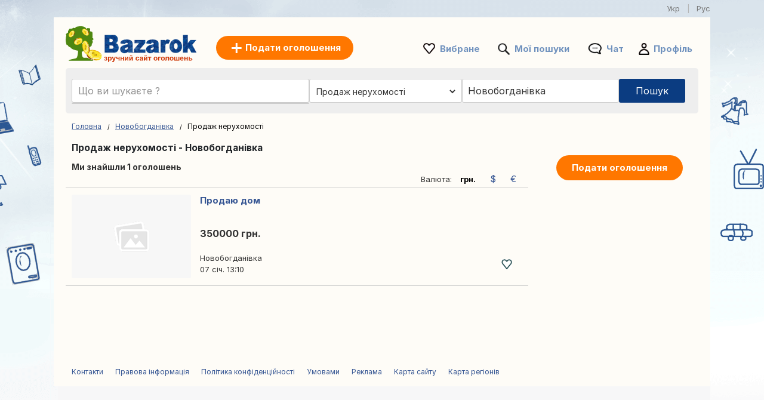

--- FILE ---
content_type: text/html; charset=UTF-8
request_url: https://www.bazarok.ua/prodazh-nerukhomosti/novobohdanivka-nik/
body_size: 12823
content:
<!DOCTYPE html>
<html lang="uk" class="notranslate" translate="no">
<head>
<meta charset="utf-8">
<meta name="google" content="notranslate" />
<meta name="viewport" content="width=device-width, initial-scale=1"/>
<title>продаж та купівля нерухомості Новобогданівка на BAZAROK</title>
<meta http-equiv="Content-Language" content="uk"/>
<meta name="description" content="Купити або продати нерухомість Новобогданівка ⏩ Свіжі оголошення з актуальними цінами на BAZAROK.ua!"/><link rel="canonical" href="https://www.bazarok.ua/prodazh-nerukhomosti/novobohdanivka-nik/"/><link rel="alternate" href="https://www.bazarok.ua/prodazh-nerukhomosti/novobohdanivka-nik/" hreflang="uk-UA"/><link rel="alternate" href="https://www.bazarok.ua/ru/prodazha-nedvizhimosti/novobogdanovka-nik/" hreflang="ru-UA"/><link rel="preload" href="/font/inter/Inter-Regular.woff2" as="font" type="font/woff2" crossorigin>
<link rel="stylesheet" href="https://www.bazarok.ua/style.css?t=107268296222" type="text/css" media="screen"/>
<meta name="robots" content="index, follow"/>
<meta property="og:title" content="продаж та купівля нерухомості Новобогданівка на BAZAROK"/>
<meta property="og:type" content="website"/>
<meta name="google-signin-client_id" content="731332360322-9j908olnkbbi0p055mtdoi6vhjveel78.apps.googleusercontent.com">
<meta name="google-signin-scope" content="profile email">
<link rel="icon" type="image/x-icon" href="https://st1.bazarok.ua/common/media/favicon.ico">
<link rel="dns-prefetch" href="https://www.google-analytics.com"/>
<link rel="dns-prefetch" href="https://www.googletagmanager.com"/>
</head>
<body>
	<div id="contentWrapper">
				<div id="framelang1" style="text-align: right;color: #787878;width: 1100px;margin:-15px auto 5px auto;">
			<div style="margin-left:5px;display:inline">
				<span style="color:#787878;font-size:13px;display:inline">Укр</span><span style="margin:0 12px;color:#B4B4B4">|</span><a href="https://www.bazarok.ua/ru/prodazha-nedvizhimosti/novobogdanovka-nik/" style="text-decoration:none;color:#787878;font-size:13px">Рус</a>			</div>
		</div>
		<div style="clear:both"></div>
						
				
		<div id="glob_wrap"  ><a  href="https://www.bazarok.ua/" style="text-indent:-1000em" title="Bazarok - Безкоштовні оголошення">
						<span id="logoMain" class="logo_uk-ua" style="background: url('https://st1.bazarok.ua/common/media/logo/uk-ua.svg') no-repeat;"></span>
					</a>				<a style="box-shadow: rgba(0, 0, 0, 0.24) 0px 3px 8px;" href="https://www.bazarok.ua/post-new-ad.html" onmouseover="this.style.backgroundColor='#fd8821'" onmouseout="this.style.backgroundColor='#ff7700'" class="btnPostSmall">Подати оголошення</a>
								
			
				<div class="topnav" id="myTopnav">
					<a href="#" id="logoNav" class="logo" style="background: url('https://st1.bazarok.ua/common/media/logo/uk-ua.svg') no-repeat;"></a>
					
					
										<a href="https://www.bazarok.ua/post-new-ad.html" onmouseover="this.style.backgroundColor='#fd8821'" onmouseout="this.style.backgroundColor='#ff7700'" class="btnPostBurg btnPost btnPostPos "><span class="pta2 pta2_ua">Подати оголошення</span></a>
										
					<ul class="h_menu h_menuPos">
						
						<li class="sep sep_fav" style="padding-left:0"><a style="padding-left:28px;" rel="nofollow" href="https://www.bazarok.ua/favorites/">Вибране</a></li>
						<li class="sep sep_searches"><a rel="nofollow" style="position:relative;padding-left:28px;"  href="https://www.bazarok.ua/moyi-poshuky/">Мої пошуки													</a></li>
						<li class="sep sep_chat">
							<a rel="nofollow" class="chat-open" style="position:relative;padding-left:32px;" href="https://www.bazarok.ua/messages/">
								Чат								<span class="chat-badge" style="display:none;">0</span>
							</a>
						</li>
						<li class="sep sep_profile" style="padding-left:25px"><a rel="nofollow" href="https://www.bazarok.ua/myaccount/">Профіль</a></li>
					</ul>
					
				</div>
							
			<div style="clear:both"></div>
			
								
					<div id="content">

						<form id="searchform" name="searchform" method="post">
							 <div class="search-row main-row">
								<div class="search-bar">
									<label>
										<div class="input-wrapper">
										  <input autocomplete="off" enterkeyhint="go" type="text" placeholder="Що ви шукаєте ?" name="keyword" id="keyword" value="">
										  <button type="submit" class="search-icon" aria-label="Search">
											<svg xmlns="http://www.w3.org/2000/svg" width="1.8em" height="1.8em" fill="none" viewBox="0 0 24 24">
											  <path fill="currentColor" fill-rule="evenodd" d="M10.5 17A6.508 6.508 0 0 1 4 10.5C4 6.916 6.916 4 10.5 4S17 6.916 17 10.5 14.084 17 10.5 17Zm6.669-1.245A8.452 8.452 0 0 0 19 10.5C19 5.813 15.187 2 10.5 2 5.813 2 2 5.813 2 10.5c0 4.687 3.813 8.5 8.5 8.5a8.451 8.451 0 0 0 5.254-1.831L20.586 22H22v-1.414l-4.831-4.831Z" clip-rule="evenodd"/>
											</svg>
										  </button>
										</div>
									</label>
									<ul id="suggestions" class="autocomplete-suggestions"></ul>
									<input type="hidden" id="city_ft" name="city_ft" value="novobohdanivka-nik">
								</div>
								 <div id="searchFiltersRow">
									<div id="blocCategory">
										<div id="blocCategorySub" >		<select aria-label="Обрати категорію" id="category" name="category" style="font-size:14px;height:40px;border:0;border:none" onchange="document.getElementById('send').click();">
			<option data-id="" data-val="" value='' style="padding-left:3px">Всі категорії</option>
			<option class="s" value="2000" data-cat="nerukhomist">-- НЕРУХОМІСТЬ --</option>
			<option value="1" selected='selected' data-cat="prodazh-nerukhomosti">Продаж нерухомості</option>
			<option value="2" data-cat="orenda">Оренда</option>
			<option value="3" data-cat="orenda-na-termin-vidpustky">Оренда на термін відпустки</option>
			<option value="4" data-cat="sumisne-prozhyvannia">Сумісне проживання</option>
			
			<option class="s" value="16" data-cat="robota">-- РОБОТА --</option>
			
			<option class="s" value="1000" data-cat="transportni-zasoby">-- ТРАНСПОРТНІ ЗАСОБИ --</option>
			<option value="7" data-cat="avto">Авто</option>
			<option value="8" data-cat="mototsykly">Мотоцикли</option>
			<option value="9" data-cat="kempery">Кемпери</option>
			<option value="14" data-cat="vodnyi-transport">Водний транспорт</option>
			<option value="10" data-cat="inshi-transportni-zasoby">Інші транспортні засоби</option>
			<option value="11" data-cat="zapchastyny-dlia-transportu">Запчастини для транспорту</option>
			<option value="12" data-cat="motozapchastyny-ta-aksesuary">Мотозапчастини та аксесуари</option>
			<option value="13" data-cat="aksesuary-zhytlovykh-furhoniv">Аксесуари житлових фургонів</option>
			<option value="15" data-cat="aksesuary-vodnoho-transportu">Аксесуари водного транспорту</option>
			<option class="s" value="4000" data-cat="elektronika">-- ЕЛЕКТРОНІКА --</option>
			<option value="23" data-cat="kompiuter">Комп'ютер</option>
			<option value="24" data-cat="videoihry-prystavky">Відеоігри / Приставки</option>
			<option value="25" data-cat="audio-video">Аудіо / відео</option>
			<option value="27" data-cat="telefony-ta-aksesuary">Телефони та аксесуари</option>
			<option class="s" value="9000" data-cat="odiah-vzuttia-aksesuary">-- ОДЯГ, ВЗУТТЯ, АКСЕСУАРИ --</option>
			<option value="39" data-cat="cholovichyi-odiah">Чоловічий одяг</option>
			<option value="62" data-cat="zhinochyi-odiah">Жіночий одяг</option>
			<option value="44" data-cat="dytiachyi-odiah">Дитячий одяг</option>
			<option value="58" data-cat="odiah-dlia-novonarodzhenykh">Одяг для новонароджених</option>
			<option value="42" data-cat="choloviche-vzuttia">Чоловіче взуття</option>
			<option value="63" data-cat="zhinoche-vzuttia">Жіноче взуття</option>
			<option value="64" data-cat="dytiache-vzuttia">Дитяче взуття</option>
			<option value="43" data-cat="aksesuary-ta-valizy">Аксесуари та Валізи</option>
			<option class="s" value="5000" data-cat="dim-i-sad">-- ДІМ І САД --</option>
			<option value="32" data-cat="mebli">Меблі</option>
			<option value="33" data-cat="pobutova-tekhnika">Побутова техніка</option>
			<option value="34" data-cat="posud">Посуд</option>
			<option value="36" data-cat="prykrasy">Прикраси</option>
			<option value="37" data-cat="postilna-bilyzna">Постільна білизна</option>
			<option value="40" data-cat="zroby-sam">Зроби сам</option>
			<option value="41" data-cat="sad-horod">Сад / Город</option>
			
			<option class="s" value="10000" data-cat="dytiachi-tovary">-- ДИТЯЧІ ТОВАРИ --</option>
			<option value="53" data-cat="ihry-ta-ihrashky">Ігри та іграшки</option>
			<option value="45" data-cat="aksesuary-dlia-ditei">Аксесуари для дітей</option>
			<option value="59" data-cat="inshi-dytiachi-tovary">Інші дитячі товари</option>
			
			<option class="s" value="6000" data-cat="sport-ta-khobi">-- СПОРТ ТА ХОБІ --</option>
			<option value="47" data-cat="kvytky">Квитки</option>
			<option value="48" data-cat="kino-ta-muzyka">Кіно та Музика</option>
			<option value="49" data-cat="knyzhky-ta-zhurnaly">Книжки та Журнали</option>
			<option value="50" data-cat="muzychni-instrumenty">Музичні інструменти</option>
			<option value="51" data-cat="sport">Спорт</option>
			<option value="52" data-cat="velosypedy">Велосипеди</option>
			<option value="54" data-cat="hastronomiia">Гастрономія</option>
						<option value="56" data-cat="kolektsii">Колекції</option>
			<option value="29" data-cat="khudozhnyky-muzykanty">Художники / Музиканти</option>
			
			<option class="s" value="20000" data-cat="biznes-ta-posluhy">-- БІЗНЕС ТА ПОСЛУГИ --</option>
			<option value="17" data-cat="posluhy">Послуги</option>
			<option value="21" data-cat="instrumenty">Інструменти</option>
			<option value="60" data-cat="silske-hospodarstvo">Сільське господарство</option>
			<option value="19" data-cat="uroky">Уроки</option>
			<option value="20" data-cat="poputnyky">Попутники</option>
		
			<option class="s" value="57" data-cat="inshe">-- ІНШЕ --</option>
			<option value="46" data-cat="domashni-uliublentsi">Домашні улюбленці</option>
			<option value="61" data-cat="obminy-ta-bezkoshtovno">Обміни та безкоштовно</option>
			<option value="28" data-cat="podii">Події</option>
			<option value="31" data-cat="znaideno-zahubleno">Знайдено / загублено</option>
			
			
		</select>
		</div>
									</div>
									<div id="blocRegion">
										<div id="blocRegionSub" ><input type="text" id="region" name="region" value="Новобогданівка" placeholder="Вся Україна">
											<input type="text" id="region_ft" name="region_ft" value="novobohdanivka-nik">
											<div id="city_err_div" style="display:none;color:red">Виберіть місто</div>
										</div>
									</div>
								</div>
								<div id="btnSearch" >
									<input id="send" name="send" type="submit" class="btnSearch" value="Пошук">
								</div>
							</div>
													</form>
						<div style="clear:both"></div>
					</div>
					

					<div id="wrapper" style="position:relative;display:none ">
						<div id="e">
							<div id='wrap_regions'>
								<div class="wrapRTitle"><a href="https://www.bazarok.ua/">Вся Україна</a></div>
								<div style="clear:both"></div>
								<div id="ffgr" class="ffg"></div>
							</div>
							<div id="wrap_towns" style="display:none"></div>
						</div>
					</div>
					

<div class="main">
	<ul>
		<li class="left">
		
			
<div style="margin:10px 0 15px 0">

	<div id="bread" style="padding-top:3px">
		<ol itemscope itemtype="https://schema.org/BreadcrumbList">
		  <li class="inline" style="padding:5px 6px 4px 10px;position:relative" itemprop="itemListElement" itemscope itemtype="https://schema.org/ListItem">
			<a itemprop="item" href="https://www.bazarok.ua"><span itemprop="name">Головна</span></a>
			<meta itemprop="position" content="1" />
			<span class="slash"></span>
		  </li>
		  		  <li class="inline" style="padding:5px 6px 4px 14px;position:relative" itemprop="itemListElement" itemscope itemtype="https://schema.org/ListItem">
			<a itemprop="item" href="https://www.bazarok.ua/novobohdanivka-nik/"><span itemprop="name">Новобогданівка</span></a>	
			<meta itemprop="position" content="2" />
			<span class="slash"></span>
		  </li>
		  		   									<li class="inline" style="padding:5px 6px 4px 14px;position:relative">Продаж нерухомості </li>
									</ol>
	</div>
</div>
<div style="clear:both"></div>			
			<h1 style="font-size: 15.5px;padding-left:10px;font-weight: 700;">Продаж нерухомості - Новобогданівка</h1>
			
			<span id="search_count" style="padding-left: 10px;display:block;height:20px;font-size:14px;font-weight:bold;"></span>

			<div id="wr_sort">
								<div style="float:right;padding-right:10px">Валюта:
					<span class="curn" style="font-weight:bold;font-size:13px;color:#000;padding:0 10px">грн.</span>					<a href="/prodazh-nerukhomosti/novobohdanivka-nik/?currency=usd" class="curn" style="font-size:15px;text-decoration:none;padding:0 10px">$</a>					<a href="/prodazh-nerukhomosti/novobohdanivka-nik/?currency=eur" class="curn" style="font-size:15px;text-decoration:none;padding:0 10px">€</a>				</div>
							</div>
			<div class="clear"></div>
									
			
			<div id="a_featured_mob"></div>
			
			<div id="listings"></div>
				
			<div class="clear"></div>
			
			<div id="pagination"></div>
			
			<div id="wrap_info" style="display:none;color: #6d6d6d;font-size:11px;padding-left:10px"></div>

		</li>
		<li class="right">
			<ul class="summary">
				<li class="contents">
					<a href="https://www.bazarok.ua/post-new-ad.html" onmouseover="this.style.backgroundColor='#fd8821'" onmouseout="this.style.backgroundColor='#ff7700'" class="btnPost">
						Подати оголошення					</a>
				</li>
			</ul>
		</li>
	</ul>
</div>

<div id="loader" style="text-align:center;margin-bottom:400px">
  <div class="spinner"></div>
</div>

<div id="links"></div>

<script>
	
	const inputField = document.getElementById('keyword');
    const suggestionsList = document.getElementById('suggestions');
	let controller;
	let timeout;
	
    inputField.addEventListener('input', async function() {
		clearTimeout(timeout);
		
		const term = inputField.value.trim();
		
		if (term.length === 0) {suggestionsList.innerHTML = '';return;}

		if (controller) {
			controller.abort();
		}
		controller = new AbortController();
		
		timeout = setTimeout(async () => {
			try {
			
			  const response = await fetch(`https://api.bazarok.ua/api/v1/autocomplete?country_code=ua&term=${term}&locale=uk-ua`, { signal: controller.signal }); //
			  const data = await response.json();
			  
			  suggestionsList.innerHTML = '';

			  data.forEach(item => {
				const listItem = document.createElement('li');

				listItem.innerHTML = `
					<a href="https://bazarok.ua/${item.cat_ft}/q-${item.term}/" style="text-decoration: none; color: inherit;">
						<span style="font-size: 13px">${item.term}</span> 
						<span style="font-size: 12px;padding:0 3px">-</span> 
						<b style="font-size: 13px;color:#de7d15">${item.cat.replace("\\'", "'")}</b>
					</a>
				`;
				
				suggestionsList.appendChild(listItem);

			  });
			} catch (error) {
			  console.log(error);
			}
		}, 10);
    });
	
	
		
		fetch('https://www.bazarok.ua/ctrl2/', {
			method: 'POST',
			body: JSON.stringify({
					keyword: document.getElementById('keyword').value,
					category_code: document.getElementById('category').value,
					locale: 'uk-ua',
					currency: ''
				}),
		})
		.then(response => response.json())
		.then(r => {
			if (document.getElementById('keyword').value === '') {
				document.getElementById('a_featured_mob').innerHTML = r.a_featured_mob;
			}
		});
		const apibaseurl = new URL("https://api2.bazarok.ua/api/v1/offers");
		

	var page = 1;
	
	const categorySelect = document.getElementById("category");
	var cat_ft = categorySelect.options[categorySelect.selectedIndex].getAttribute("data-cat");
	
	apibaseurl.searchParams.append("country_code", "ua");
	
		apibaseurl.searchParams.append("seo_path", "prodazh-nerukhomosti/novobohdanivka-nik");


	apibaseurl.searchParams.append("seo_url", "oholoshennya");
	apibaseurl.searchParams.append("seo_url_user", "oholoshen");
	
	if(categorySelect.value!=''){
		apibaseurl.searchParams.append("category_id", document.getElementById("category").value);
		apibaseurl.searchParams.append("category_ft", cat_ft);
	}
	
		
		
	apibaseurl.searchParams.append("locale", "uk-ua");
	
	apibaseurl.searchParams.append("city_ft", "novobohdanivka-nik");
	apibaseurl.searchParams.append("id_city", "6658");
	
	apibaseurl.searchParams.append("page", page);
	apibaseurl.searchParams.append("domain", "bazarok.ua");
	apibaseurl.searchParams.append("url_lang", "https://www.bazarok.ua/");
	apibaseurl.searchParams.append("today", "Сьогодні");
	apibaseurl.searchParams.append("yesterday", "Вчора");
	
		
	apibaseurl.searchParams.append("CURRENCY_CODE", "uah");
	apibaseurl.searchParams.append("CURRENCY_SYMB", "грн.");
	apibaseurl.searchParams.append("CURRENCY_HASSPACE", "1");
	apibaseurl.searchParams.append("CURRENCY_RIGHTSYMB", "1");
	apibaseurl.searchParams.append("CURRENCY_DECIMALS", "2");
	

		
	fetch(apibaseurl.href, {
		method: 'GET'
	})
	.then(response => {
		return response.json();
	})
	.then(r => {
		
		var connected = '0';
		var favList = [];


		function createElement(item, domain) {
			var isLiked = (connected == '1' && Object.values(favList).includes(String(item.id_ad))) ? 'liked' : 'like';
			return `
				
					<div class="wrap lazy-e">
						<div style="float:left">
							<a href="${item.link}" style="text-decoration:none">
							${item.img_url !== '' ? `
								<div class="pic1${item.img_v}">
									<div class="pic2${item.img_v}">
										<div class="pic3${item.img_v}">
																						${item.top == 1 ? `<div class="topP">ТОП</div>` : ''}
																						<img class="lazy-img pic4${item.img_v}" data-src="${item.img_url}" ${item.img_v === '' ? 'width="200" height="140"' : 'height="200"'} alt="${item.title}">
										</div>
									</div>
								</div>
							` : `
								<div class="nopic">
																		${item.top == 1 ? `<div class="topP">ТОП</div>` : ''}
																		<img class="lazy-img pic4" data-src="https://st1.${domain}/common/media/noimage.png" width="200" height="140" alt="${item.title}">
								</div>
							`}
							</a>
						</div>
						<div class="bloc_contentB ${item.img_v !== '' ? 'bcV' : ''}" style="display: flex;flex-direction: column;">
							<a href="${item.link}" style="flex:1">
								<div class="bloc_titleB">${item.title}</div>
								<div class="aprice">${item.formatted_price}</div>
							</a>
							<div class="fkB">
								<div style="float:left;width:100%">
									<a href="${item.link}">
										<div class="city">${item.city_name}</div>
									</a>
									${item.company ? `<a href="${item.company.link}"><div class="date">
										<div class="company-info">										  
											<div style="display: flex; align-items: center; gap: 8px;padding-top:10px">
											  <img src="${item.company.shop_pic_profile}" alt="" style="width:35px;height:35px;" class="company-logo">
											  <div class="company-texts">
												<div class="company-title" style="font-size: 13px">` + item.company.name + `</div>
												<div class="company-ans">` + item.formatted_publication_date + `</div>
											  </div>
											</div>
										</div></div></a>` : `<a href="${item.link}"><div class="date">`+item.formatted_publication_date+`</div></a>`}
									
								</div>
								<div class="faviB favl ${isLiked}" data-id="${item.id_ad}"></div>
								<div style="clear:both"></div>
							</div>
						</div>
						<div style="clear:both"></div>
					</div>
			`;
		}


		function createProBlock(proUser, domain) {
			const filteredAds = proUser.data.filter(an => an.img_url && an.img_url.trim() !== "");
			if (filteredAds.length === 0) return ''; // Ne rien afficher si aucune image

			let ansHtml = '';
			filteredAds.forEach(an => {
				const isLiked = (connected == '1' && Object.values(favList).includes(String(an.id_ad))) ? 'liked' : 'like';
				ansHtml += `
					<div class="an-card" onClick="window.location.href='${an.link}';">
					  <img src="${an.img_url}" alt="${an.title}" class="an-img">
					  <!--<button class="an-fav ${isLiked}" data-id="${an.id_ad}"></button>-->
					  <div class="an-title-showcase">${an.title}</div>
					  <div class="an-price">${an.formatted_price}</div>
					  <div class="an-location">${an.city_name}</div>
					  <div class="an-date">${an.formatted_publication_date}</div>
					</div>
				`;
			});

			return `
				<div class="showcase-pro responsive-box">
					<div class="company-info" onClick="window.location.href='${proUser.link}';">
					  <img src="https://st1.bazarok.ua/common/media/business/${proUser.shop_pic_profile_small}" alt="" class="company-logo">
					  <div class="company-texts">
						<div class="company-title">${proUser.name}</div>
						<div class="company-ans">${proUser.total_ads} оголошень</div>
					  </div>
					</div>
					<a href="${proUser.link}" class="view-all-link">
					  Переглянути всі оголошення
					  <span class="view-all-arrow"></span>
					</a>
					<div class="carousel-ans-wrapper">
					  <div class="carousel-shadow left" id="carouselShadowLeft">
						<button class="carousel-arrow left" id="carouselArrowLeft"></button>
					  </div>
					  <div class="ans-row carousel" id="ansCarousel">
						${ansHtml}
					  </div>
					  <div class="carousel-shadow right" id="carouselShadowRight">
						<button class="carousel-arrow right" id="carouselArrowRight"></button>
					  </div>
					</div>
				</div>
			`;
		}



		let listingsDiv = document.getElementById("listings");
		let loader = document.getElementById("loader");
		let insertIndex = 5;
		let i = 0;

		loader.style.display = "block";

		for (let key in r.data) {
			let item = r.data[key];
			if (i === insertIndex && r.metadata.pro && r.metadata.pro.length) {
				let randomPro = r.metadata.pro[Math.floor(Math.random() * r.metadata.pro.length)];
				let proHtml = createProBlock(randomPro, "bazarok.ua");
				listingsDiv.insertAdjacentHTML("beforeend", proHtml);
				initCarousel();
			}
			listingsDiv.insertAdjacentHTML("beforeend", createElement(item, "bazarok.ua"));
			i++;
		}

		
		loader.style.display = "none";

		let observer = new IntersectionObserver((entries, observer) => {
			entries.forEach(entry => {
				if (entry.isIntersecting) {
					let img = entry.target.querySelector(".lazy-img");
					if (img && img.dataset.src) {
						img.src = img.dataset.src;
						img.removeAttribute("data-src");
					}
					observer.unobserve(entry.target);
				}
			});
		}, { root: null, threshold: 0.02 });

		document.querySelectorAll(".lazy-e").forEach(e => {
			observer.observe(e);
		});
		

		var count = r.metadata.total_elements;
		var nb_pages = Math.ceil(count / 50);
		if(page > nb_pages){
			//window.location.href = `https://www.bazarok.ua/`;
		}
		
		const translatedText = count > 1000 
			? 'Ми знайшли понад 1 000 оголошень' 
			: 'Ми знайшли {count} оголошень';
		document.getElementById("search_count").innerHTML = translatedText.replace('{count}', count);

		
		let bloc_b = '';
		if(nb_pages>1){
			bloc_b += `${r.metadata.pagination_html}`;
		}
		document.getElementById('links').innerHTML = ``;
		document.getElementById('pagination').innerHTML = bloc_b;
		document.getElementById('wrap_info').style.display = 'block';
		document.getElementById('footer_wrap').innerHTML = `
<div id="footer" style='margin-top:50px'>
	<ul id="f_menu">
		<li><a href="https://www.bazarok.ua/contacts/">Контакти</a></li>
		<li><a href="https://www.bazarok.ua/legal/">Правова інформація</a></li>
		<li><a href="https://www.bazarok.ua/legal/privacy/">Політика конфіденційності</a></li>		<li><a href="https://www.bazarok.ua/legal/terms/">Умовами</a></li>		<li><a href="https://www.bazarok.ua/reklama.htm">Реклама</a></li>				<li><a href="https://www.bazarok.ua/sitemap/">Карта сайту</a></li>
		<li><a href="https://www.bazarok.ua/sitemap/regions/">Карта регіонів</a></li>
	</ul>		
	<div style="clear:both"></div>
</div>`;
	});
	</script>				<div id="footer_wrap"></div>
							
			</div>
		</div>
		
	
						<div id="btn_alert">
											<div id="savesearch" class="btnPost" style="min-width:230px;cursor:pointer;display:inline-block;padding:10px 25px">
							<div style="background: url('https://st1.bazarok.ua/common/media/notification.png') no-repeat ; padding-left:30px;height: 22px;background-size: contain;">
								Зберегти пошук							</div>
						</div>
									</div>
				<div class="clear"></div>
				
		<div id="g_id_onload"
		 data-client_id="731332360322-9j908olnkbbi0p055mtdoi6vhjveel78.apps.googleusercontent.com"
		 data-context="signin"
		 data-ux_mode="popup"
		 data-callback="gsignin"
		 data-close_on_tap_outside="false"
		 data-itp_support="true">
	</div>
		
	
		<div id="bottom-bar" class="bottom-bar">
        <div class="icon-container">
            <div class="icon-z">
				<a rel="nofollow" href="https://www.bazarok.ua/">
					<img src="https://st1.bazarok.ua/common/media/menu_bottom/menu_home.png" class="icon-img-z" alt="Головна - bazarok.ua">
					<p>Головна</p>
				</a>
			</div>
			<div class="icon-z">
				<a rel="nofollow" href="https://www.bazarok.ua/favorites/">
					<img src="https://st1.bazarok.ua/common/media/menu_bottom/menu_heart.png" class="icon-img-z" alt="Вибране - bazarok.ua">
					<p>Вибране</p>
				</a>
			</div>
			<div class="icon-z">
				<a rel="nofollow" href="https://www.bazarok.ua/post-new-ad.html">
					<img src="https://st1.bazarok.ua/common/media/menu_bottom/menu_add.png" class="icon-img-z" alt="Опублікувати - bazarok.ua">
					<p>Опублікувати</p>
				</a>
			</div>
			<div class="icon-z chat-icon-z">
				<a rel="nofollow" class="chat-open" href="https://www.bazarok.ua/messages/">
					<img src="https://st1.bazarok.ua/common/media/menu_bottom/menu_chat.png" class="icon-img-z" alt="Чат - bazarok.ua">
					<span class="chat-badge" style="display:none;"></span>
					<p>Чат</p>
				</a>
			</div>
            <div class="icon-z">
				<a rel="nofollow" href="https://www.bazarok.ua/myaccount/home/">
					<img src="https://st1.bazarok.ua/common/media/menu_bottom/menu_account.png" class="icon-img-z" alt="Профіль - bazarok.ua">
					<p>Профіль</p>
				</a>
			</div>
        </div>
    </div>
		
	<div class="toast-container" id="toastContainer" aria-live="polite" aria-atomic="true"></div>

	<div id="popup-glob" class="popup-glob">
	  <div class="popup-content-glob">
		<span class="popup-close-glob">&times;</span>
		<p id="popupMessage-glob"></p>
		<button id="popupOk-glob">OK</button>
	  </div>
	</div>
	

<div id="fade"></div>
<div id="modal_signup" class="modal" style="box-shadow: rgba(0, 0, 0, 0.24) 0px 3px 8px;border-radius:15px">

	<div style="padding:30px 20px 0 20px;clear:both">
		
		<button id="customGoogleBtn">
			  <img src="https://developers.google.com/identity/images/g-logo.png" alt="Google logo" style="width: 20px; height: 20px;">
			  <span>Продовжуйте з Google</span>
			</button>
		</div>
	
		<div style="clear:both"></div>
	
		<div class="separator">
		  <span>чи</span>
		</div>
		
		<div class="forms" style="padding:25px;margin-bottom:0;margin-top:0;min-width: 320px;">
			<ul class="tab-group">
				<li class="tab active"><a href="#login" id="lo" style="padding:0 0 15px 0">Увійти</a></li>
				<li class="tab "><a href="#signup" id="si" style="padding:0 0 15px 0">Зареєструватися</a></li>
			</ul>
			<form autocomplete='off' method="post" id="login" style="padding:15px 0;display:block">
				
				<div id="wrapLogin" class="input-field">
					<label for="email">Email-адреса</label>
					<input type="email" style="border-radius: 5px;background:#F2F4F5;border:1px solid #adadad" autocomplete="off" placeholder="Email-адреса" id="email2" name="email" required>
					<label for="password">Пароль</label> 
					<input type="password" style="border-radius: 5px;background:#F2F4F5;border:1px solid #adadad" autocomplete="off" placeholder="Пароль" name="password" required>
					
					<p class="text-p"><a href="#" id="resetpwd">Забули пароль?</a></p>
	
					<div id="err" class="err" style="font-size:13px"></div>

					<input type="submit" value="Увійти" class="button" style="margin:0;background-color: rgb(8, 108, 188);">
				</div>
			</form>
			
			<div id="wrapCodeMail" style="display:none">
				<p class="text-p"><a href="#" id="backpwd" style="margin:0;text-decoration:none">← Назад</a></p>
				<form method="post" id="formCodeMail" style="padding:0">
					<div style="margin:20px 0 10px 0;width:300px">Введіть свою адресу електронної пошти, щоб отримати код підтвердження.</div>
					Email-адреса:
					<input type="email" style="border-radius: 5px;background:#F2F4F5;border:1px solid #adadad" placeholder="Email-адреса" id="email3" name="email3">
					
					<div id="err_code_mail" style="color:red;padding-bottom:10px;font-size:14px"></div>
					
					<input type="submit" value="Підтвердити" class="button" style="margin:0;background-color: rgb(8, 108, 188);">
					
				</form>
			</div>
			<div id="wrapCode" style="display:none">
				<p class="text-p"><a href="#" id="backpwd2" style="margin:0;text-decoration:none">← Назад</a></p>
				<form method="post" id="formCode" style="padding:0">
					<div id="enter_code" style="margin:20px 0 10px 0;width:300px"></div>
					Код підтвердження:
					<input type="text" style="border-radius: 5px;background:#F2F4F5;border:1px solid #adadad" id="code" name="code">
					
					<div id="err_code" style="color:red;padding-bottom:10px;font-size:14px"></div>
				
					<input type="submit" value="Підтвердити код" class="button" style="margin:0;background-color: rgb(8, 108, 188);">
					
				</form>
			</div>
			<div id="wrapCodePwd" style="display:none">
				<form method="post" id="formCodePwd" style="padding:0">
					Створіть новий пароль:
					<input type="text" style="border-radius: 5px;background:#F2F4F5;border:1px solid #adadad" id="pwd" name="pwd">
					
					<input type="submit" value="Підтвердити" class="button" style="margin:0;background-color: rgb(8, 108, 188);">
				</form>
			</div>
			
			<form autocomplete='off' method="post" id="signup" style="padding:15px 0;display:none">
				
			
				<div class="input-field">
					
					<label for="email">Email-адреса</label> 
					<input type="email" style="border-radius: 5px;background:#F2F4F5;border:1px solid #adadad" autocomplete="off" placeholder="Email-адреса" name="email" required onchange="document.getElementById('email').style.borderColor='#ddd';document.getElementById('err_signup').innerHTML='';">
					
					<label for="password">Пароль</label> 
					<input type="password" style="border-radius: 5px;background:#F2F4F5;border:1px solid #adadad" autocomplete="off" placeholder="Пароль" name="password" required>
					
					<label for="name" style="display:none;">Контактна особа</label> 
					<input type="text" style="display:none;border-radius: 5px;background:#F2F4F5;border:1px solid #adadad" id="name" name="name" required>
					<div id="err_signup" style="color:red;padding-bottom:10px;width:300px;font-size:14px"></div>
				
					<input type="submit" value="Зареєструватися" class="button" style="margin:0;background-color: rgb(8, 108, 188);">
				</div>
			</form>
		</div>



	
	</div>
</div>
<script src="https://www.bazarok.ua/jquery.js?v=6"></script>
<script src="https://st1.bazarok.ua/common/js/carousel.js?t=3"></script>
<script src="https://accounts.google.com/gsi/client?hl=uk" async></script>

<script>	
	const isMobile = window.matchMedia('(max-width: 767.98px)').matches;
	
	$(document).on('click', '.popup-close-glob', function(){
	  $('#popup-glob').fadeOut();
	});
	$(document).on('click', '#popup-glob', function(e){
	  if (!$(e.target).closest('.popup-content-glob').length) {
		$('#popup-glob').fadeOut();
	  }
	});
	$(document).on('click', '#popupOk-glob', function(){
	  $('#popup-glob').fadeOut();
	});

	 
		function back() {
			const referrer = document.referrer;
			const currentDomain = window.location.hostname;

			if (referrer) {
				const referrerHostname = new URL(referrer).hostname; // Extraire le domaine du référent

				if (referrerHostname === currentDomain) {
					// Si le référent appartient au même domaine, retourner en arrière
					history.back();

					// Vérifier après un délai si history.back() n'a pas fonctionné
					setTimeout(() => {
						window.location.href = "https://www.bazarok.ua";
					}, 500);
				} else {
					// Si le référent n'est pas du même domaine, rediriger directement
					window.location.href = "https://www.bazarok.ua";
				}
			} else {
				// Si aucun référent, rediriger directement
				window.location.href = "https://www.bazarok.ua";
			}
		}

				$('.tab a').on('click', function (e) {
		  e.preventDefault();
		  
		  $(this).parent().addClass('active');
		  $(this).parent().siblings().removeClass('active');
		  
		  var href = $(this).attr('href');
		  $('.forms > form').hide();
		  $(href).show();
		});
		

	$(document).ready(function() {

				const btn = document.getElementById('btn_alert');
		 
		  let lastScroll = window.pageYOffset || document.documentElement.scrollTop;
		  let ticking = false;
		  const delta = 8; // seuil anti micro-scroll

		  window.addEventListener('scroll', function () {
			if (!ticking) {
			  window.requestAnimationFrame(function () {
				const currentScroll = window.pageYOffset || document.documentElement.scrollTop;

				if (Math.abs(currentScroll - lastScroll) > delta) {
				  if (currentScroll < lastScroll) {
					// ⬆️ scroll UP → afficher
					btn.classList.add('show');
				  } else {
					// ⬇️ scroll DOWN → cacher
					btn.classList.remove('show');
				  }
				  lastScroll = currentScroll;
				}
				ticking = false;
			  });
			  ticking = true;
			}
		  }, { passive: true });
		  
				
		$('#region').live("click",function(){
			$.ajax({
				type:'POST',
				url:'https://www.bazarok.ua/ctrl/',
				data:{'r':'45','locale':'uk-ua'},
				success:function(r){
					$('#ffgr').html(r);
				}
			});
		});
		
		$('#savesearch').live("click",function(){
			
						window.location.replace("https://www.bazarok.ua/signup/?r=http://www.bazarok.ua/prodazh-nerukhomosti/novobohdanivka-nik/");
					});
		function openSearch(url){
			window.location.replace(url);
		}
		
		
        var summaries = $('.summary');
        summaries.each(function(i) {
            var summary = $(summaries[i]);
            var next = summaries[i + 1];

            summary.scrollToFixed({
               limit: function() {
                    var limit = 0;
                    if (next) {
                        limit = $(next).offset().top - $(this).outerHeight(true) - 10;
                    } else {
						if($('.footer').offset()){
							limit = $('.footer').offset().top - $(this).outerHeight(true) - 10;
						}
                    }
                    return limit;
                },
                zIndex: 999
            });
        });
    });
	function protectedFeature(ct, param){
			if(isMobile){window.location.replace("https://www.bazarok.ua/signup");}else{modal('modal_signup');}

	}



	document.addEventListener('click', function(event) {
      if (event.target.classList.contains('favl')) {
		event.preventDefault();
		const id_ad=event.target.dataset.id;
		protectedFeature(1, id_ad);
		return false;
	  }
	});


	$(".modalSignup_close").on("click",function(){
		closeModal($(this).data("modal"));
	});
	
	$('#fade').on('click', function () {
       closeModal('modal_signup');
       closeModal('flag_modal');
       closeModal('infos_modal');
    });
	
				
		function showRegions(){
			document.getElementById("wrap_regions").style.display='block';
			document.getElementById("wrap_towns").style.display='none';
		}
		function showTowns(){
			document.getElementById("wrap_regions").style.display='none';
			document.getElementById("wrap_towns").style.display='block';
		}

		window.addEventListener('click', function(e){   
			if (document.getElementById("wrapper").style.display=='block' && !document.getElementById('wrapper').contains(e.target)){
				document.getElementById("wrapper").style.display='none';
			}
			if(document.getElementById('region').contains(e.target)){
				document.getElementById("wrapper").style.display='block';
			}
		});

		$('.yu').live("click",function(){
			var name=$(this).data("name");
			var name_ft=$(this).data("nameft");
			$('#region').val(name);
			$('#region_ft').val(name_ft);
			$('#city_ft').val(name_ft);
			document.getElementById('send').click();
		});

		function go(id){
			$.ajax({
				type:'POST',
				url:'https://www.bazarok.ua/ctrl14/',
				data:{'id':id,'locale':'uk-ua'},
				async:false,
				success:function(r){
					document.getElementById("wrap_towns").innerHTML=r;
					showTowns();
				}
			});
		}

		$('#region').live("change click keyup input paste", function(){
			var v = $('#region').val();
			if(document.getElementById("wrapper").style.display=='block' && v!=''){
				document.getElementById("wrapper").style.display='none';
			}
			if(v==''){document.getElementById("wrapper").style.display='block';}
		});

		function geo(id_city,name){
			$.ajax({
				type:'POST',
				async:false,
				url:'https://www.bazarok.ua/ctrl/',
				data:{'r':'6','locale':'uk-ua','id':id_city},
				success:function(r){
					o=JSON.parse(r);
					$('#region').val(name);
					$('#region_ft').val(o.name_ft);
					document.getElementById('send').click();
				}
			});
		}
		
		function updateCity(str){
			$.ajax({    
				type:'POST',
				url:'https://www.bazarok.ua/ctrl4/',
				data:{'c':'ua','term':str},
				success:function(r){
					o=JSON.parse(r);
				   if(o.default!=1){
						$('#city_err_div').css({display:'none'});
						o=JSON.parse(r);
						$('#region').val(o.name);
						$('#region_ft').val(o.name_ft);
					}else{
						$('#city_err_div').css({display:'block'});
						$('#region_ft').val('');
					}
				}
			});
		}
		
		var sName='';
		$("#region").autocomplete({
			source:"https://www.bazarok.ua/autocomplete?c=ua&locale=uk-ua",
			minLength:2,
			select:function(event,ui){sName=ui.item.value;geo(ui.item.id,ui.item.value);},
			change:function(event,ui){
				var val=$(this).val();
				if(sName===val){return;}
				updateCity(val);
			}
		
		}).data("ui-autocomplete")._renderItem=function(ul,item){
			return $("<li>").append("<span class='vb'>"+item.value.replace(new RegExp("^"+this.term,"i"),"<strong>"+this.term.ucfirst()+"</strong>")+"</span><span class='z'>"+item.county+"</span>").appendTo(ul);
		};
		
	
		$(function(){$('input, textarea').placeholder();});
		
		function submitSearch(form) {
			$.ajax({
				type: 'POST',
				url: 'https://www.bazarok.ua/ctrl/',
				data: form.serialize() + '&r=9',
				success: function (url) {
					window.location.replace(url);
				}
			});
			return false;
		}

		$("#btnsubmit").on("click", function () {
			return submitSearch($("#searchform"));
		});

		$("#searchform, #searchform2").on("submit", function () {
			return submitSearch($(this));
		});
				
		$("#si").on("click",function(e){
			e.preventDefault();
			$('#wrapLogin,#wrapCode,#wrapCodePwd,#wrapCodeMail').css({display:'none'});
		});
		$("#lo").on("click",function(e){
			e.preventDefault();
			$('#wrapCode,#wrapCodePwd,#wrapCodeMail').css({display:'none'});
			$('#wrapLogin').css({display:'block'});
		});
		
		$("#resetpwd").on("click",function(e){
			e.preventDefault();
			$('#wrapCodeMail').css({display:'block'});
			$('#wrapLogin,#wrapCode,#wrapCodePwd').css({display:'none'});
		});
		$("#backpwd").on("click",function(e){
			e.preventDefault();
			$('#wrapCodeMail,#wrapCode,#wrapCodePwd').css({display:'none'});
			$('#wrapLogin').css({display:'block'});
		});
		$("#backpwd2").on("click",function(e){
			e.preventDefault();
			$('#wrapCode,#wrapLogin,#wrapCodePwd').css({display:'none'});
			$('#wrapCodeMail').css({display:'block'});
		});
	
		$("#formCodeMail").submit(function(e) {
			e.preventDefault();
		}).validate({
			submitHandler:function() { 
				var email=$("#email3").val();
				$.ajax({
					type:'POST',
					async:false,
					url:'https://www.bazarok.ua/ctrl/',
					data:{'r':48,'email':email},
					success:function(r){
						if(r==0){
							document.getElementById("err_code_mail").innerHTML="за цією електронною адресою облікового запису не знайдено";
							$("#code").css("border-color","red");
						}else{
							$('#enter_code').html(r);
							$('#wrapCode').css({display:'block'});
							$('#wrapLogin,#wrapCodeMail').css({display:'none'});
						}
					}
				});
			},
			rules:{email3:{required:{depends:function(){$(this).val($.trim($(this).val()).replace(/ /g,''));return true;}},email:true}},
			messages:{
				email3:"Невірна адреса електронної пошти",
			}
		});
		$("#formCode").submit(function(e) {
			e.preventDefault();
		}).validate({
			submitHandler:function() { 
				var code=$("#code").val();
				var email=$("#email3").val();
				$.ajax({
					type:'POST',
					async:false,
					url:'https://www.bazarok.ua/ctrl/',
					data:{'r':49,'code':code,'email':email},
					success:function(r){
						if(r==1){
							$('#wrapCodePwd').css({display:'block'});
							$('#wrapCodeMail,#wrapCode,#wrapLogin').css({display:'none'});
						}else{
							document.getElementById("err_code").innerHTML="Код неправильний";
							$("#code").css("border-color","red");
						}
					}
				});
			},
			rules:{code:{required:true}},
			messages:{
				code:"Код неправильний"
			}
		});
		$("#formCodePwd").submit(function(e) {
			e.preventDefault();
		}).validate({
			submitHandler:function() { 
				var code=$("#code").val();
				var email=$("#email3").val();
				var pwd=$("#pwd").val();
				$.ajax({
					type:'POST',
					async:false,
					url:'https://www.bazarok.ua/ctrl/',
					data:{'r':50,'code':code,'email':email,'pwd':pwd},
					success:function(r){
						if(r==1){
							location.reload();
						}
					}
				});
			},
			rules:{pwd:{required:true,minlength:7}},
			messages:{
				pwd:"Пароль має містити не менше 7 символів"
			}
		});
		
		
		function signin(email,pwd){
			var err=0;
			if(email!="" && pwd!=""){
				$.ajax({
					type:'POST',
					async:false,
					url:'https://www.bazarok.ua/ctrl/',
					data:{'email':email,'pwd':pwd,'r':'15'},
					success:function(r){
						if(r!=0){
							window.location.replace("/prodazh-nerukhomosti/novobohdanivka-nik/");
						}else{err=1;}
					}
				});
			}else{err=1;}
			if(err==1){ 
				document.getElementById("err").innerHTML="Неправильна адреса електронної пошти або пароль";
			}
		}
		
					
			$("#login").validate({
				submitHandler:function(form){
					var inputs = document.getElementById("login").elements;
					var email=inputs["email"].value;
					var password=inputs["password"].value;
					signin(email, password);
				},
				rules:{password:{required:true},email:{required:{depends:function(){$(this).val($.trim($(this).val()).replace(/ /g,''));return true;}},email:true}},
				messages:{
					email:"Невірна адреса електронної пошти",
					password:"Невірний пароль"
				}
			});
		
			$("#signup").validate({
				submitHandler:function(form){
					var inputs = document.getElementById("signup").elements;
					var email=inputs["email"].value;
					var name=inputs["name"].value;
					var password=inputs["password"].value;
					signup(email,password,name);
				},
				rules:{password:{required:true},name:{required:true},email:{required:{depends:function(){$(this).val($.trim($(this).val()).replace(/ /g,''));return true;}},email:true}},
				messages:{
					email:"Невірна адреса електронної пошти",
					name:"Будь ласка, введіть ваше ім'я",
					password:"Пароль має містити не менше 7 символів"
				}
			});

			function signup(email,password,name){
				$.ajax({
					type:'POST',
					url:'https://www.bazarok.ua/ctrl/',
					data:{'email':email,'password':password,'name':name,'auth':'email','mmr':''},
					success:function(r){
						var o=JSON.parse(r);
						if(o.is_created===false){
							document.getElementById("err_signup").innerHTML="Ця адреса електронної пошти вже використовувалася для створення іншого профілю. Спробуйте ще раз, використовуючи іншу адресу.";
							$("#email").css("border-color","red");
						}else{
							window.location.replace("/prodazh-nerukhomosti/novobohdanivka-nik/");
						}
					}
				});
			}
	
	function parseJwt (token) {
		var base64Url = token.split('.')[1];
		var base64 = base64Url.replace(/-/g, '+').replace(/_/g, '/');
		var jsonPayload = decodeURIComponent(atob(base64).split('').map(function(c) {
			return '%' + ('00' + c.charCodeAt(0).toString(16)).slice(-2);
		}).join(''));

		return JSON.parse(jsonPayload);
	};

	function gsignin(e){
		var user = parseJwt(e.credential);
		$.ajax({
			type:'POST',
			async:false,
			url:'https://www.bazarok.ua/ctrl/',
			data:{'r':'34','locale':'uk-ua','email':user.email,'given_name':user.given_name,'family_name':user.family_name,'name':user.name,'picture':user.picture,'p':'index2.php','src':'','mmr':''},
			success:function(r){
				window.location.replace("/prodazh-nerukhomosti/novobohdanivka-nik/");
			}
		});
	}
	function gsignin2(code){
		$.ajax({
			type:'POST',
			async:false,
			url:'https://www.bazarok.ua/ctrl/',
			data:{'r':'340','locale':'uk-ua','p':'index2.php','src':'','code':code,'mmr':''},
			success:function(r){
				window.location.replace("/prodazh-nerukhomosti/novobohdanivka-nik/");
			}
		});
	}
		
	let client;
	window.onload = function () {
		google.accounts.id.initialize({
		  client_id: '731332360322-9j908olnkbbi0p055mtdoi6vhjveel78.apps.googleusercontent.com',
		  callback: gsignin
		});
		client = google.accounts.oauth2.initCodeClient({
		  client_id: '731332360322-9j908olnkbbi0p055mtdoi6vhjveel78.apps.googleusercontent.com',
		  scope: 'openid email profile',
		  ux_mode: 'popup',
		  callback: (response) => {
			gsignin2(response.code);
		  }
		});

		document.getElementById("customGoogleBtn").addEventListener("click", function () {
		  client.requestCode();
		});
	};
	
</script>




<script>(function(w,d,s,l,i){w[l]=w[l]||[];w[l].push({'gtm.start':
new Date().getTime(),event:'gtm.js'});var f=d.getElementsByTagName(s)[0],
j=d.createElement(s),dl=l!='dataLayer'?'&l='+l:'';j.async=true;j.src=
'https://www.googletagmanager.com/gtm.js?id='+i+dl;f.parentNode.insertBefore(j,f);
})(window,document,'script','dataLayer','GTM-WVPCJ5W');</script>

<noscript><iframe src="https://www.googletagmanager.com/ns.html?id=GTM-WVPCJ5W" height="0" width="0" style="display:none;visibility:hidden"></iframe></noscript>

</body></html>


--- FILE ---
content_type: text/css
request_url: https://www.bazarok.ua/style.css?t=107268296222
body_size: 23834
content:
*,:after,:before{box-sizing:border-box;min-width:0;min-height:0}html{font-size:62.5%;-webkit-tap-highlight-color:transparent;-webkit-text-size-adjust:100%;overflow-wrap:break-word}body{margin:0;font-size:1.6rem;line-height:1.5;background-color:#fff}body,h1,h2,h3,h4{color:#212529}a{color:#454d5d;text-decoration:underline}a:active,a:focus,a:hover{color:#212529;text-decoration:underline}h1,h2{margin-top:0;margin-bottom:2rem}address,dl,dt,h3,h4,ol,p,pre,ul{margin-top:0;margin-bottom:1rem}li ol,li p,li ul,nav ol,nav ul,ol ol,ol ul,ul ol,ul ul{margin-top:0;margin-bottom:0}ol,ul{padding-left:2rem}nav ol,nav ul{list-style:none;padding:0}audio,canvas,iframe,img,svg{vertical-align:middle}code,iframe,img,input,pre,select,svg,table,td,textarea{max-width:100%}iframe,img,input,select,textarea{height:auto}iframe,img{border-style:none;border-radius:3px}svg:not([fill]){fill:currentColor}svg:not(:root){overflow:hidden}hr{box-sizing:content-box;height:0;overflow:visible;border:0;border-top:1px solid;margin:2rem 0;clear:both;color:inherit}table{width:100%;max-width:100%;table-layout:fixed;border-collapse:collapse;vertical-align:top}.sr-only{position:absolute!important;border:0!important;height:1px!important;width:1px!important;padding:0!important;overflow:hidden!important;clip:rect(0,0,0,0)!important}[disabled]{cursor:not-allowed}a,area,button,input,label,select,summary,textarea{touch-action:manipulation}button,input,select,textarea{margin:0;background-color:transparent;color:inherit;font-size:inherit;line-height:inherit;letter-spacing:inherit;vertical-align:middle}button,input:not([type=radio]):not([type=checkbox]),select,textarea{}code,pre{font-size:1em}pre{-moz-tab-size:2;-o-tab-size:2;tab-size:2;white-space:pre-wrap;line-height:normal;overflow:auto;-ms-overflow-style:scrollbar}button,input{overflow:visible}button,select{text-transform:none}[type=button],[type=reset],[type=submit],button{-webkit-appearance:button}form{border:none}label{display:inline-block;cursor:pointer}textarea{overflow:auto;vertical-align:top;resize:vertical;white-space:pre-wrap}output{display:inline-block}summary{display:list-item}template{display:none}[type=search]{-webkit-appearance:textfield;outline-offset:-2px}::-webkit-inner-spin-button,::-webkit-outer-spin-button{height:auto}::-webkit-input-placeholder{color:inherit;opacity:.54}::-webkit-search-decoration{-webkit-appearance:none}::-webkit-file-upload-button{-webkit-appearance:button;font:inherit}::-moz-focus-inner{border-style:none;padding:0}.hidden{display:none}.block{display:block}.inline{display:inline}.inline-block{display:inline-block}.flex{display:flex}.flex-wrap{flex-wrap:wrap}[disabled]{opacity:.6;cursor:not-allowed!important;filter:grayscale(1)}.grid{display:grid}@media (prefers-reduced-motion:reduce){*{-webkit-animation:none!important;animation:none!important;transition:none!important}}@media print{*{background:transparent!important;box-shadow:none!important;text-shadow:none!important}body{width:auto;margin:auto;font-size:12pt}h1,h2,h3,h4,label,ol,p,ul{color:#000;margin:auto}.print{display:block}p{orphans:3;widows:3}ol,ul{page-break-inside:avoid}h1,h2,h3{page-break-after:avoid}a{color:#000}}


@font-face{font-family:swiper-icons;src:url('data:application/font-woff;charset=utf-8;base64, [base64]//wADZ2x5ZgAAAywAAADMAAAD2MHtryVoZWFkAAABbAAAADAAAAA2E2+eoWhoZWEAAAGcAAAAHwAAACQC9gDzaG10eAAAAigAAAAZAAAArgJkABFsb2NhAAAC0AAAAFoAAABaFQAUGG1heHAAAAG8AAAAHwAAACAAcABAbmFtZQAAA/gAAAE5AAACXvFdBwlwb3N0AAAFNAAAAGIAAACE5s74hXjaY2BkYGAAYpf5Hu/j+W2+MnAzMYDAzaX6QjD6/4//Bxj5GA8AuRwMYGkAPywL13jaY2BkYGA88P8Agx4j+/8fQDYfA1AEBWgDAIB2BOoAeNpjYGRgYNBh4GdgYgABEMnIABJzYNADCQAACWgAsQB42mNgYfzCOIGBlYGB0YcxjYGBwR1Kf2WQZGhhYGBiYGVmgAFGBiQQkOaawtDAoMBQxXjg/wEGPcYDDA4wNUA2CCgwsAAAO4EL6gAAeNpj2M0gyAACqxgGNWBkZ2D4/wMA+xkDdgAAAHjaY2BgYGaAYBkGRgYQiAHyGMF8FgYHIM3DwMHABGQrMOgyWDLEM1T9/w8UBfEMgLzE////P/5//f/V/xv+r4eaAAeMbAxwIUYmIMHEgKYAYjUcsDAwsLKxc3BycfPw8jEQA/[base64]/uznmfPFBNODM2K7MTQ45YEAZqGP81AmGGcF3iPqOop0r1SPTaTbVkfUe4HXj97wYE+yNwWYxwWu4v1ugWHgo3S1XdZEVqWM7ET0cfnLGxWfkgR42o2PvWrDMBSFj/IHLaF0zKjRgdiVMwScNRAoWUoH78Y2icB/yIY09An6AH2Bdu/UB+yxopYshQiEvnvu0dURgDt8QeC8PDw7Fpji3fEA4z/PEJ6YOB5hKh4dj3EvXhxPqH/SKUY3rJ7srZ4FZnh1PMAtPhwP6fl2PMJMPDgeQ4rY8YT6Gzao0eAEA409DuggmTnFnOcSCiEiLMgxCiTI6Cq5DZUd3Qmp10vO0LaLTd2cjN4fOumlc7lUYbSQcZFkutRG7g6JKZKy0RmdLY680CDnEJ+UMkpFFe1RN7nxdVpXrC4aTtnaurOnYercZg2YVmLN/d/gczfEimrE/fs/bOuq29Zmn8tloORaXgZgGa78yO9/cnXm2BpaGvq25Dv9S4E9+5SIc9PqupJKhYFSSl47+Qcr1mYNAAAAeNptw0cKwkAAAMDZJA8Q7OUJvkLsPfZ6zFVERPy8qHh2YER+3i/BP83vIBLLySsoKimrqKqpa2hp6+jq6RsYGhmbmJqZSy0sraxtbO3sHRydnEMU4uR6yx7JJXveP7WrDycAAAAAAAH//wACeNpjYGRgYOABYhkgZgJCZgZNBkYGLQZtIJsFLMYAAAw3ALgAeNolizEKgDAQBCchRbC2sFER0YD6qVQiBCv/H9ezGI6Z5XBAw8CBK/m5iQQVauVbXLnOrMZv2oLdKFa8Pjuru2hJzGabmOSLzNMzvutpB3N42mNgZGBg4GKQYzBhYMxJLMlj4GBgAYow/P/PAJJhLM6sSoWKfWCAAwDAjgbRAAB42mNgYGBkAIIbCZo5IPrmUn0hGA0AO8EFTQAA');font-weight:400;font-style:normal}:root{--swiper-theme-color:#007aff}:host{position:relative;display:block;margin-left:auto;margin-right:auto;z-index:1}.swiper{margin-left:auto;margin-right:auto;position:relative;overflow:hidden;list-style:none;padding:0;z-index:1;display:block}.swiper-vertical>.swiper-wrapper{flex-direction:column}.swiper-wrapper{position:relative;width:100%;height:100%;z-index:1;display:flex;transition-property:transform;transition-timing-function:var(--swiper-wrapper-transition-timing-function,initial);box-sizing:content-box}.swiper-android .swiper-slide,.swiper-ios .swiper-slide,.swiper-wrapper{transform:translate3d(0px,0,0)}.swiper-horizontal{touch-action:pan-y}.swiper-vertical{touch-action:pan-x}.swiper-slide{flex-shrink:0;width:100%;height:100%;position:relative;transition-property:transform;display:block}.swiper-slide-invisible-blank{visibility:hidden}.swiper-autoheight,.swiper-autoheight .swiper-slide{height:auto}.swiper-autoheight .swiper-wrapper{align-items:flex-start;transition-property:transform,height}.swiper-backface-hidden .swiper-slide{transform:translateZ(0);-webkit-backface-visibility:hidden;backface-visibility:hidden}.swiper-3d.swiper-css-mode .swiper-wrapper{perspective:1200px}.swiper-3d .swiper-wrapper{transform-style:preserve-3d}.swiper-3d{perspective:1200px}.swiper-3d .swiper-cube-shadow,.swiper-3d .swiper-slide{transform-style:preserve-3d}.swiper-css-mode>.swiper-wrapper{overflow:auto;scrollbar-width:none;-ms-overflow-style:none}.swiper-css-mode>.swiper-wrapper::-webkit-scrollbar{display:none}.swiper-css-mode>.swiper-wrapper>.swiper-slide{scroll-snap-align:start start}.swiper-css-mode.swiper-horizontal>.swiper-wrapper{scroll-snap-type:x mandatory}.swiper-css-mode.swiper-vertical>.swiper-wrapper{scroll-snap-type:y mandatory}.swiper-css-mode.swiper-free-mode>.swiper-wrapper{scroll-snap-type:none}.swiper-css-mode.swiper-free-mode>.swiper-wrapper>.swiper-slide{scroll-snap-align:none}.swiper-css-mode.swiper-centered>.swiper-wrapper::before{content:'';flex-shrink:0;order:9999}.swiper-css-mode.swiper-centered>.swiper-wrapper>.swiper-slide{scroll-snap-align:center center;scroll-snap-stop:always}.swiper-css-mode.swiper-centered.swiper-horizontal>.swiper-wrapper>.swiper-slide:first-child{margin-inline-start:var(--swiper-centered-offset-before)}.swiper-css-mode.swiper-centered.swiper-horizontal>.swiper-wrapper::before{height:100%;min-height:1px;width:var(--swiper-centered-offset-after)}.swiper-css-mode.swiper-centered.swiper-vertical>.swiper-wrapper>.swiper-slide:first-child{margin-block-start:var(--swiper-centered-offset-before)}.swiper-css-mode.swiper-centered.swiper-vertical>.swiper-wrapper::before{width:100%;min-width:1px;height:var(--swiper-centered-offset-after)}.swiper-3d .swiper-slide-shadow,.swiper-3d .swiper-slide-shadow-bottom,.swiper-3d .swiper-slide-shadow-left,.swiper-3d .swiper-slide-shadow-right,.swiper-3d .swiper-slide-shadow-top{position:absolute;left:0;top:0;width:100%;height:100%;pointer-events:none;z-index:10}.swiper-3d .swiper-slide-shadow{background:rgba(0,0,0,.15)}.swiper-3d .swiper-slide-shadow-left{background-image:linear-gradient(to left,rgba(0,0,0,.5),rgba(0,0,0,0))}.swiper-3d .swiper-slide-shadow-right{background-image:linear-gradient(to right,rgba(0,0,0,.5),rgba(0,0,0,0))}.swiper-3d .swiper-slide-shadow-top{background-image:linear-gradient(to top,rgba(0,0,0,.5),rgba(0,0,0,0))}.swiper-3d .swiper-slide-shadow-bottom{background-image:linear-gradient(to bottom,rgba(0,0,0,.5),rgba(0,0,0,0))}.swiper-lazy-preloader{width:42px;height:42px;position:absolute;left:50%;top:50%;margin-left:-21px;margin-top:-21px;z-index:10;transform-origin:50%;box-sizing:border-box;border:4px solid var(--swiper-preloader-color,var(--swiper-theme-color));border-radius:50%;border-top-color:transparent}.swiper-watch-progress .swiper-slide-visible .swiper-lazy-preloader,.swiper:not(.swiper-watch-progress) .swiper-lazy-preloader{animation:swiper-preloader-spin 1s infinite linear}.swiper-lazy-preloader-white{--swiper-preloader-color:#fff}.swiper-lazy-preloader-black{--swiper-preloader-color:#000}@keyframes swiper-preloader-spin{0%{transform:rotate(0deg)}100%{transform:rotate(360deg)}}.swiper-virtual .swiper-slide{-webkit-backface-visibility:hidden;transform:translateZ(0)}.swiper-virtual.swiper-css-mode .swiper-wrapper::after{content:'';position:absolute;left:0;top:0;pointer-events:none}.swiper-virtual.swiper-css-mode.swiper-horizontal .swiper-wrapper::after{height:1px;width:var(--swiper-virtual-size)}.swiper-virtual.swiper-css-mode.swiper-vertical .swiper-wrapper::after{width:1px;height:var(--swiper-virtual-size)}:root{--swiper-navigation-size:44px}.swiper-button-next,.swiper-button-prev{position:absolute;top:var(--swiper-navigation-top-offset,50%);width:calc(var(--swiper-navigation-size)/ 44 * 27);height:var(--swiper-navigation-size);margin-top:calc(0px - (var(--swiper-navigation-size)/ 2));z-index:10;cursor:pointer;display:flex;align-items:center;justify-content:center;color:var(--swiper-navigation-color,var(--swiper-theme-color))}.swiper-button-next.swiper-button-disabled,.swiper-button-prev.swiper-button-disabled{opacity:.35;cursor:auto;pointer-events:none}.swiper-button-next.swiper-button-hidden,.swiper-button-prev.swiper-button-hidden{opacity:0;cursor:auto;pointer-events:none}.swiper-navigation-disabled .swiper-button-next,.swiper-navigation-disabled .swiper-button-prev{display:none!important}.swiper-button-next svg,.swiper-button-prev svg{width:100%;height:100%;object-fit:contain;transform-origin:center}.swiper-rtl .swiper-button-next svg,.swiper-rtl .swiper-button-prev svg{transform:rotate(180deg)}.swiper-button-prev,.swiper-rtl .swiper-button-next{left:var(--swiper-navigation-sides-offset,10px);right:auto}.swiper-button-next,.swiper-rtl .swiper-button-prev{right:var(--swiper-navigation-sides-offset,10px);left:auto}.swiper-button-lock{display:none}.swiper-button-next:after,.swiper-button-prev:after{font-family:swiper-icons;font-size:var(--swiper-navigation-size);text-transform:none!important;letter-spacing:0;font-variant:initial;line-height:1}.swiper-button-prev:after,.swiper-rtl .swiper-button-next:after{content:'prev'}.swiper-button-next,.swiper-rtl .swiper-button-prev{right:var(--swiper-navigation-sides-offset,10px);left:auto}.swiper-button-next:after,.swiper-rtl .swiper-button-prev:after{content:'next'}.swiper-pagination{position:absolute;text-align:center;transition:.3s opacity;transform:translate3d(0,0,0);z-index:10}.swiper-pagination.swiper-pagination-hidden{opacity:0}.swiper-pagination-disabled>.swiper-pagination,.swiper-pagination.swiper-pagination-disabled{display:none!important}.swiper-horizontal>.swiper-pagination-bullets,.swiper-pagination-bullets.swiper-pagination-horizontal,.swiper-pagination-custom,.swiper-pagination-fraction{bottom:var(--swiper-pagination-bottom,8px);top:var(--swiper-pagination-top,auto);left:0;width:100%}.swiper-pagination-bullets-dynamic{overflow:hidden;font-size:0}.swiper-pagination-bullets-dynamic .swiper-pagination-bullet{transform:scale(.33);position:relative}.swiper-pagination-bullets-dynamic .swiper-pagination-bullet-active{transform:scale(1)}.swiper-pagination-bullets-dynamic .swiper-pagination-bullet-active-main{transform:scale(1)}.swiper-pagination-bullets-dynamic .swiper-pagination-bullet-active-prev{transform:scale(.66)}.swiper-pagination-bullets-dynamic .swiper-pagination-bullet-active-prev-prev{transform:scale(.33)}.swiper-pagination-bullets-dynamic .swiper-pagination-bullet-active-next{transform:scale(.66)}.swiper-pagination-bullets-dynamic .swiper-pagination-bullet-active-next-next{transform:scale(.33)}.swiper-pagination-bullet{width:var(--swiper-pagination-bullet-width,var(--swiper-pagination-bullet-size,8px));height:var(--swiper-pagination-bullet-height,var(--swiper-pagination-bullet-size,8px));display:inline-block;border-radius:var(--swiper-pagination-bullet-border-radius,50%);background:var(--swiper-pagination-bullet-inactive-color,#000);opacity:var(--swiper-pagination-bullet-inactive-opacity, .2)}button.swiper-pagination-bullet{border:none;margin:0;padding:0;box-shadow:none;-webkit-appearance:none;appearance:none}.swiper-pagination-clickable .swiper-pagination-bullet{cursor:pointer}.swiper-pagination-bullet:only-child{display:none!important}.swiper-pagination-bullet-active{opacity:var(--swiper-pagination-bullet-opacity, 1);background:var(--swiper-pagination-color,var(--swiper-theme-color))}.swiper-pagination-vertical.swiper-pagination-bullets,.swiper-vertical>.swiper-pagination-bullets{right:var(--swiper-pagination-right,8px);left:var(--swiper-pagination-left,auto);top:50%;transform:translate3d(0px,-50%,0)}.swiper-pagination-vertical.swiper-pagination-bullets .swiper-pagination-bullet,.swiper-vertical>.swiper-pagination-bullets .swiper-pagination-bullet{margin:var(--swiper-pagination-bullet-vertical-gap,6px) 0;display:block}.swiper-pagination-vertical.swiper-pagination-bullets.swiper-pagination-bullets-dynamic,.swiper-vertical>.swiper-pagination-bullets.swiper-pagination-bullets-dynamic{top:50%;transform:translateY(-50%);width:8px}.swiper-pagination-vertical.swiper-pagination-bullets.swiper-pagination-bullets-dynamic .swiper-pagination-bullet,.swiper-vertical>.swiper-pagination-bullets.swiper-pagination-bullets-dynamic .swiper-pagination-bullet{display:inline-block;transition:.2s transform,.2s top}.swiper-horizontal>.swiper-pagination-bullets .swiper-pagination-bullet,.swiper-pagination-horizontal.swiper-pagination-bullets .swiper-pagination-bullet{margin:0 var(--swiper-pagination-bullet-horizontal-gap,4px)}.swiper-horizontal>.swiper-pagination-bullets.swiper-pagination-bullets-dynamic,.swiper-pagination-horizontal.swiper-pagination-bullets.swiper-pagination-bullets-dynamic{left:50%;transform:translateX(-50%);white-space:nowrap}.swiper-horizontal>.swiper-pagination-bullets.swiper-pagination-bullets-dynamic .swiper-pagination-bullet,.swiper-pagination-horizontal.swiper-pagination-bullets.swiper-pagination-bullets-dynamic .swiper-pagination-bullet{transition:.2s transform,.2s left}.swiper-horizontal.swiper-rtl>.swiper-pagination-bullets-dynamic .swiper-pagination-bullet{transition:.2s transform,.2s right}.swiper-pagination-fraction{color:var(--swiper-pagination-fraction-color,inherit)}.swiper-pagination-progressbar{background:var(--swiper-pagination-progressbar-bg-color,rgba(0,0,0,.25));position:absolute}.swiper-pagination-progressbar .swiper-pagination-progressbar-fill{background:var(--swiper-pagination-color,var(--swiper-theme-color));position:absolute;left:0;top:0;width:100%;height:100%;transform:scale(0);transform-origin:left top}.swiper-rtl .swiper-pagination-progressbar .swiper-pagination-progressbar-fill{transform-origin:right top}.swiper-horizontal>.swiper-pagination-progressbar,.swiper-pagination-progressbar.swiper-pagination-horizontal,.swiper-pagination-progressbar.swiper-pagination-vertical.swiper-pagination-progressbar-opposite,.swiper-vertical>.swiper-pagination-progressbar.swiper-pagination-progressbar-opposite{width:100%;height:var(--swiper-pagination-progressbar-size,4px);left:0;top:0}.swiper-horizontal>.swiper-pagination-progressbar.swiper-pagination-progressbar-opposite,.swiper-pagination-progressbar.swiper-pagination-horizontal.swiper-pagination-progressbar-opposite,.swiper-pagination-progressbar.swiper-pagination-vertical,.swiper-vertical>.swiper-pagination-progressbar{width:var(--swiper-pagination-progressbar-size,4px);height:100%;left:0;top:0}.swiper-pagination-lock{display:none}.swiper-scrollbar{border-radius:var(--swiper-scrollbar-border-radius,10px);position:relative;touch-action:none;background:var(--swiper-scrollbar-bg-color,rgba(0,0,0,.1))}.swiper-scrollbar-disabled>.swiper-scrollbar,.swiper-scrollbar.swiper-scrollbar-disabled{display:none!important}.swiper-horizontal>.swiper-scrollbar,.swiper-scrollbar.swiper-scrollbar-horizontal{position:absolute;left:var(--swiper-scrollbar-sides-offset,1%);bottom:var(--swiper-scrollbar-bottom,4px);top:var(--swiper-scrollbar-top,auto);z-index:50;height:var(--swiper-scrollbar-size,4px);width:calc(100% - 2 * var(--swiper-scrollbar-sides-offset,1%))}.swiper-scrollbar.swiper-scrollbar-vertical,.swiper-vertical>.swiper-scrollbar{position:absolute;left:var(--swiper-scrollbar-left,auto);right:var(--swiper-scrollbar-right,4px);top:var(--swiper-scrollbar-sides-offset,1%);z-index:50;width:var(--swiper-scrollbar-size,4px);height:calc(100% - 2 * var(--swiper-scrollbar-sides-offset,1%))}.swiper-scrollbar-drag{height:100%;width:100%;position:relative;background:var(--swiper-scrollbar-drag-bg-color,rgba(0,0,0,.5));border-radius:var(--swiper-scrollbar-border-radius,10px);left:0;top:0}.swiper-scrollbar-cursor-drag{cursor:move}.swiper-scrollbar-lock{display:none}.swiper-zoom-container{width:100%;height:100%;display:flex;justify-content:center;align-items:center;text-align:center}.swiper-zoom-container>canvas,.swiper-zoom-container>img,.swiper-zoom-container>svg{max-width:100%;max-height:100%;object-fit:contain}.swiper-slide-zoomed{cursor:move;touch-action:none}.swiper .swiper-notification{position:absolute;left:0;top:0;pointer-events:none;opacity:0;z-index:-1000}.swiper-free-mode>.swiper-wrapper{transition-timing-function:ease-out;margin:0 auto}.swiper-grid>.swiper-wrapper{flex-wrap:wrap}.swiper-grid-column>.swiper-wrapper{flex-wrap:wrap;flex-direction:column}.swiper-fade.swiper-free-mode .swiper-slide{transition-timing-function:ease-out}.swiper-fade .swiper-slide{pointer-events:none;transition-property:opacity}.swiper-fade .swiper-slide .swiper-slide{pointer-events:none}.swiper-fade .swiper-slide-active{pointer-events:auto}.swiper-fade .swiper-slide-active .swiper-slide-active{pointer-events:auto}.swiper.swiper-cube{overflow:visible}.swiper-cube .swiper-slide{pointer-events:none;-webkit-backface-visibility:hidden;backface-visibility:hidden;z-index:1;visibility:hidden;transform-origin:0 0;width:100%;height:100%}.swiper-cube .swiper-slide .swiper-slide{pointer-events:none}.swiper-cube.swiper-rtl .swiper-slide{transform-origin:100% 0}.swiper-cube .swiper-slide-active,.swiper-cube .swiper-slide-active .swiper-slide-active{pointer-events:auto}.swiper-cube .swiper-slide-active,.swiper-cube .swiper-slide-next,.swiper-cube .swiper-slide-prev{pointer-events:auto;visibility:visible}.swiper-cube .swiper-cube-shadow{position:absolute;left:0;bottom:0px;width:100%;height:100%;opacity:.6;z-index:0}.swiper-cube .swiper-cube-shadow:before{content:'';background:#000;position:absolute;left:0;top:0;bottom:0;right:0;filter:blur(50px)}.swiper-cube .swiper-slide-next+.swiper-slide{pointer-events:auto;visibility:visible}.swiper-cube .swiper-slide-shadow-cube.swiper-slide-shadow-bottom,.swiper-cube .swiper-slide-shadow-cube.swiper-slide-shadow-left,.swiper-cube .swiper-slide-shadow-cube.swiper-slide-shadow-right,.swiper-cube .swiper-slide-shadow-cube.swiper-slide-shadow-top{z-index:0;-webkit-backface-visibility:hidden;backface-visibility:hidden}.swiper.swiper-flip{overflow:visible}.swiper-flip .swiper-slide{pointer-events:none;-webkit-backface-visibility:hidden;backface-visibility:hidden;z-index:1}.swiper-flip .swiper-slide .swiper-slide{pointer-events:none}.swiper-flip .swiper-slide-active,.swiper-flip .swiper-slide-active .swiper-slide-active{pointer-events:auto}.swiper-flip .swiper-slide-shadow-flip.swiper-slide-shadow-bottom,.swiper-flip .swiper-slide-shadow-flip.swiper-slide-shadow-left,.swiper-flip .swiper-slide-shadow-flip.swiper-slide-shadow-right,.swiper-flip .swiper-slide-shadow-flip.swiper-slide-shadow-top{z-index:0;-webkit-backface-visibility:hidden;backface-visibility:hidden}.swiper-creative .swiper-slide{-webkit-backface-visibility:hidden;backface-visibility:hidden;overflow:hidden;transition-property:transform,opacity,height}.swiper.swiper-cards{overflow:visible}.swiper-cards .swiper-slide{transform-origin:center bottom;-webkit-backface-visibility:hidden;backface-visibility:hidden;overflow:hidden}


@font-face { font-family: "Inter"; font-style: normal; font-weight: 400; font-display: swap; src: url("/font/inter/Inter-Regular.woff2") format("woff2"); }
@font-face { font-family: "Inter"; font-style: normal; font-weight: 600; font-display: swap; src: url("/font/inter/Inter-SemiBold.woff2") format("woff2"); }
@font-face { font-family: "Inter"; font-style: normal; font-weight: 700; font-display: swap; src: url("/font/inter/Inter-Bold.woff2") format("woff2"); }


*{ box-sizing:border-box;font-family: "Inter", sans-serif; }
html,body{ height:100%; margin:0}

:root{
	--composer-form-h: 56px;
	--composer-outer-h: 56px;
	--gutter: 14px;
	--kb-shift: 0px;
}

*:focus {
  outline: none;
}


button,hr,input{overflow:visible}sub,sup{vertical-align:baseline}[type=checkbox],[type=radio]{box-sizing:border-box;padding:0}html{line-height:1.15;-webkit-text-size-adjust:100%}body{margin:0}details,main{display:block}h1{font-size:2em;margin:.67em 0}hr{box-sizing:content-box;height:0}code,pre{font-size:1em}a{background-color:transparent}b,strong{font-weight:bolder}small{font-size:80%}sub,sup{font-size:75%;line-height:0;position:relative}sub{bottom:-.25em}sup{top:-.5em}img{border-style:none}button,input,select,textarea{font-size:100%;line-height:1.15;margin:0}button,select{text-transform:none}[type=button],[type=reset],[type=submit],button{-webkit-appearance:button}[type=button]::-moz-focus-inner,[type=reset]::-moz-focus-inner,[type=submit]::-moz-focus-inner,button::-moz-focus-inner{border-style:none;padding:0}[type=button]:-moz-focusring,[type=reset]:-moz-focusring,[type=submit]:-moz-focusring,button:-moz-focusring{outline:ButtonText dotted 1px}textarea{overflow:auto}[type=number]::-webkit-inner-spin-button,[type=number]::-webkit-outer-spin-button{height:auto}[type=search]{-webkit-appearance:textfield;outline-offset:-2px}[type=search]::-webkit-search-decoration{-webkit-appearance:none}::-webkit-file-upload-button{-webkit-appearance:button;font:inherit}summary{display:list-item}[hidden],template{display:none}

body{color:#333;font-size:12px;background:#f7f7f8}
ul {list-style: none;padding:0;margin:0}
a{color:#345492}


.bottom-bar {
   display:none;
}


.clear{clear:both}

textarea{padding:2px 3px;background:#fff}
select{width:240px;-webkit-appearance: menulist;-moz-appearance: menulist;}
option{font-size:14px;padding-left:20px;background:#fff;color:#333333}
select,textarea,input.long,input.short{font-size:14px;border:1px solid #D5D3D3}
input,label{vertical-align:middle;background:#fff}
label{cursor:pointer;background:none}
select{height:35px}

#pagination{margin:40px 0 80px 0}


.lom{padding-top:10px;color: #000;margin-top: -50px;width:100%}


.immoOpt{
	border: 1px solid #f0a561;box-shadow: rgba(0, 0, 0, 0.35) 0px 5px 15px;
	cursor:pointer;float:left;border-radius:5px;background:#fff;width:47%;font-size:12px;text-align:center;padding:10px;font-weight:bold
}
.immoST{font-size:16px}

.bgwm{background:#FEFCF7}

.blocAmt.box-plan.validplan:hover {
   border: 2px solid rgb(65, 142, 203);
}
.blocAmt:has(input[type="radio"]:checked) {
   border: 2px solid rgb(65, 142, 203);
}

.swiper-button-next,.swiper-button-prev,.swiper-button-active,.swiper-pagination-bullets{display:block!important}


/* Toast */

.toast-container{
  position: fixed;
  left: 0; right: 0;
  bottom: calc(16px + constant(safe-area-inset-bottom));
  bottom: calc(16px + env(safe-area-inset-bottom));
  display: flex;
  justify-content: center;
  z-index: 2147483647;
  pointer-events: none;
  padding: 0 16px;
}


.toast {
  min-width: 280px;
  max-width: min(520px, calc(100vw - 32px));
  background: #19a34a;
  color: white;
  border-radius: 12px;
  box-shadow: 0 10px 30px rgba(0,0,0,.2);
  padding: 12px 14px;
  display: flex;
  align-items: center;
  gap: 12px;
  pointer-events: auto;
  opacity: 0;
  transform: translateY(12px);
  transition: opacity .2s ease, transform .2s ease;
  margin:0 auto;
}

.toast.show {
  opacity: 1;
  transform: translateY(0);
}

.toast__icon {
  width: 22px;
  height: 22px;
  flex: 0 0 auto;
  display: grid;
  place-items: center;
  border-radius: 999px;
  background: rgba(255,255,255,.18);
}

.toast__content {
  flex: 1;
  line-height: 1.25;
}

.toast__title {
  font-weight: 700;
  margin: 0 0 2px 0;
  font-size: 14px;
}

.toast__msg {
  margin: 0;
  font-size: 14px;
  opacity: .95;
}

.toast__close {
  appearance: none;
  border: 0;
  background: transparent;
  color: white;
  font-size: 18px;
  line-height: 1;
  cursor: pointer;
  padding: 6px 8px;
  border-radius: 10px;
}
.toast__close:hover {
  background: rgba(255,255,255,.16);
}


#resetpwd{text-decoration:none}

#ads_featured_mob{display:none}
		
.favi{right:0;position:absolute;top:0px;margin-right:5px}
.faviB{right:0;position:absolute;bottom:10px}
	
.popup-glob-icon-success{
  background: url('https://st1.bazarok.ua/common/media/success.png') no-repeat;
  width: 100px;
  height: 100px;
  background-size: contain;
  margin: 0 auto;
}
.popup-glob {
  display: none; 
  position: fixed;
  top: 0; left: 0;
  width: 100%; 
  height: 100%;
  background: rgba(0,0,0,0.6);
  z-index: 9999;
}
.popup-content-glob {
  background: #fff;
  padding: 20px;
  margin: 15% auto;
  width: 400px;
  min-height:200px;
  border-radius: 8px;
  text-align: center;
  position: relative;
}
.popup-close-glob {
  position: absolute;
  top: 5px; 
  right: 10px;
  cursor: pointer;
  font-size: 28px;
}

.popin-err-glob {
	font-size:16px;color:#b91c1c;padding:10px 0;display:block
}
.popin-success-glob {
	font-size:16px;color:#000;padding:10px 0;display:block
}
#popupOk-glob {
  padding: 10px 20px;
  border-radius: 10px;
  font-size: 15px;
  font-weight: bold;
  text-decoration: none;
  border: 1.6px solid #000;
  color: #000;
  cursor:pointer;
  margin-bottom:10px;
}
.property-details {
    display: grid;
    grid-template-columns: repeat(auto-fill, minmax(160px, 1fr));
    gap: 20px;
    margin-top: 35px;
	margin-bottom:30px;
}

.property-item {
    display: flex;
    align-items: center;
    border-radius: 12px;
    gap: 10px;
}

.property-item .icon {
    width: 28px;
    height: 28px;
    flex-shrink: 0;
}

.property-item .info {
    display: flex;
    flex-direction: column;
}

.property-item .label {
    font-size: 12px;
    color: #222;
}

.property-item .value {
    font-size: 15px;
	font-weight: 600;
    color: #000;
	padding-top: 5px;
}

.chat-badge {
	margin-left: 5px;
	background: red;
	color: white;
	font-size: 11px;
	font-weight: bold;
	padding: 2px 6px;
	border-radius: 20px;
	display: none;
}
.container {
	position:fixed;
	bottom:0;
	background:#fff;  
	display: flex;
	justify-content: space-between; 
	width: 100%;
	padding: 14px;
}
.container > .box:only-child {
    
    margin: 0 10px;
	
    flex: 1;
}
.container > .box:not(:only-child) {
    
    width: calc(50% - 8px);
}

.ert{padding:0 20px;max-width:500px;font-size:13px}


.ert1-row {
	float:right;
	font-size:14px;
  display: block;
  margin-top:-90px;
  margin-right:10px;
}

.aze1 {
  text-align: left;
}

.dv1 {
  display: block;
  text-align: left;
  margin-top: 10px;
}

.none-d{display:none}

.search-row {
  display: flex;
  align-items: center;
  gap: 10px;
  width: 100%;
}

.filters-row {
  margin-top: 8px;
  justify-content: flex-start;
}

.search-field select {
  height: 44px;
  padding: 0 12px;
  border: 1px solid #d5d3d3;
  border-radius: 6px;
  font-size: 14px;
  background: #fff;
}

.search-field.property-type select {
  min-width: 220px;
}

.search-field.rooms select {
  min-width: 180px;
}




.spinner {
  border: 4px solid #FF77003;
  border-top: 4px solid #FF7700;
  border-radius: 50%;
  width: 100px;
  height: 100px;
  animation: spin 1s linear infinite;
  margin: auto;
}
@keyframes spin {
  0% { transform: rotate(0deg)}
  100% { transform: rotate(360deg)}
}

#chat-main-container {
	display:none;
	justify-content: center;
}

#chat-container-mob {
	display:none;
}

#chat-container {
	display: block;
	position: fixed;
	bottom: 0;
	background:#fff;
	right: 50px;
	width: 500px;
	box-shadow: 0 0 10px rgba(0, 0, 0, 0.2);
	flex-direction: column;
	overflow: hidden;
	z-index:9999;
}

#chat-close{border:0;font-size:28px;font-weight:normal;cursor:pointer}



#chat-header {
	color: #000;
	padding: 10px;
	display: flex;
	justify-content: space-between;
	align-items: center;
	border-top-left-radius: 10px;
	border-top-right-radius: 10px;
	border-bottom: 1px solid #ddd;
}

#chat-user-info {
	display: flex;
	align-items: center;
	cursor:pointer;
}

#chat-user-name{font-size:16px}

#chat-user-avatar {
	width: 30px;
	height: 30px;
	border-radius: 50%;
	margin-right: 10px;
	background-size: contain!important;
}

#chat-ad-info {
	display: flex;
	padding: 5px 15px 5px 10px;
}

#chat-ad-details{
	width:100%;
}

#chat-ad-details p {
	margin: 2px 0;
	font-size: 13px;
}

#chat-input-container,#chat-input-container-mob {
	display: flex;
	border-top: 1px solid #eee;
}

#chat-input-container-mob {
	box-shadow: rgba(0, 0, 0, 0.24) 0px 3px 8px;
	position: fixed;
  bottom: 0px;
  background: #fff;
  width: 100%;
  left:0;
  padding:30px 5px 30px 10px;
  display: flex;
  align-items: flex-end;
  z-index:99999;
}

#chat-input,#chat-input-popup {
	flex: 1;
	border: none;
	padding: 10px 10px 10px 20px;
	outline:0;
	font-size:16px;
}

#chat-input-popup{padding:10px;border:1.5px solid #000;border-radius:10px}

.chat-ad-id{font-size:12px !important;color:#999}

#chat-send-message,#chat-send-message-mob {
	background: #fff;
	color: white;
	padding: 10px;
	cursor: pointer;
	width:50px;
}
.chat-ad-footer {
	display: flex;
	justify-content: space-between; 
	align-items: center;
	width: 100%;
}

#chat-title{
	font-size:24px;
	font-weight:bold;
	padding-left:20px;
	margin:10px 0;
}

#chat-header {
	color: #000;
	padding: 10px;
	display: flex;
	justify-content: space-between;
	align-items: center;
	border-top-left-radius: 10px;
	border-top-right-radius: 10px;
	border-bottom: 1px solid #ddd;
}

#chat-user-info {
	display: flex;
	align-items: center;
	cursor:pointer;
}

#chat-user-name{font-size:16px}

#chat-user-avatar {
	width: 30px;
	height: 30px;
	border-radius: 50%;
	margin-right: 10px;
	background-size: contain!important;
}

#chat-ad-info {
	display: flex;
	padding: 5px 15px 5px 10px;
}

.chat-a-image {
	width: 90px;
	height: 60px;
	margin-right: 8px;
	background-size:contain!important;
	border-radius: 10px;
}

#chat-ad-details{
	width:100%;
}

#chat-ad-details p {
	margin: 2px 0;
	font-size: 13px;
}

.chat-messages {
	padding: 15px;
	overflow-y: auto;
	height:315px;
	background: #fafbfb;
}

#composer{
	width:100%;position:absolute;bottom:0;padding:10px;border-top: 1px solid #eee; background: #fff;
}

#composer input,
#composer textarea {
    font-size: 16px !important;
    -webkit-text-size-adjust: 100%;
	resize: none;
}

#chat-input-container {
	display: flex;
}
.chat-ad-id{font-size:12px !important;color:#999}

#chat-send-message {
	background: #fff;
	color: white;
	padding: 10px;
	width:60px;
}
.chat-ad-footer {
	display: flex;
	justify-content: space-between; 
	align-items: center;
	width: 100%;
}

.message-container {
	display: flex;
	flex-direction: column;
	align-items: flex-start;
	margin-bottom: 10px;
}

.message-container:last-child{ margin-bottom:20px; }


.message {
  padding: 12px 14px;
  word-wrap: break-word;
  font-size: 14px;
  position: relative;
  max-width: 500px;
  color: #000;
}

.received .message {
	background-color: #f1f1f1;
	align-self: flex-start;
		
	-webkit-border-radius: 9px;
	-webkit-border-bottom-left-radius: 0;
	-moz-border-radius: 9px;
	-moz-border-radius-bottomleft: 0;
	border-radius: 9px;
	border-bottom-left-radius: 0;
}

.sent .message {
	background-color: #fff1e4;
	align-self: flex-end;
	
	-webkit-border-radius: 9px;
	-webkit-border-bottom-right-radius: 0;
	-moz-border-radius: 9px;
	-moz-border-radius-bottomright: 0;
	border-radius: 9px;
	border-bottom-right-radius: 0;
}

.message-time {
	font-size: 12.2px;
	color: #8e8e8e;
	margin-top:-1px;
}

.received .message-time {
	align-self: flex-start;
}

.sent .message-time {
	align-self: flex-end;
}

.conversation{
	padding:10px 20px 10px 10px;
	border-top: 1px solid #e0e0e0;
	cursor: pointer;
	display: flex;
	align-items: center;
}
.selected {
	background:#f4f9ff;
	border-left: 4px solid #ff8300;
}

.chat-container {
	display: flex;
	flex-direction: column;
	width: 100%;
	background: #eaecf0;
	padding: 20px 20px 80px 20px;
}

#aList{
	max-height: 330px;
	overflow-y: auto;
}

#aListwrap,#noAwrap,#aloading {
	width: 100%;
	margin-right: 15px;
	background: #fff;
}
#aListNotRead {
	background: #fafbfb;
}

.all-read-message{
	font-weight:bold;
	text-align:center;
	padding:25px;
	font-size:13px;
}

.read-tick {
	margin-left: 6px;
	background: url('https://st1.bazarok.ua/common/media/tick_last.png') no-repeat center center;
	background-size: contain;
	vertical-align: middle;
	width:20px;
	height:20px;
}
	
.all-read-message p{display:inline}

#chat-content {
	flex: 1;
	height:500px;
	display: flex;
	align-items: center;
	justify-content: center;
	background: #fafbfb;
	position: relative;
	gap: 10px;
	font-size:14.5px;
	display:none;
}
.subtitle{
	text-transform:uppercase;
	padding:10px 0 0 15px;
	font-weight:bold;
	font-size:14px;
}

.unread {
	font-weight: bold;
}

.unread-badge {
	margin-left: 10px;
	white-space: nowrap;
	background: red;
  color: white;
  font-size: 12px;
  min-width: 20px;
  height: 20px;
  padding: 0;
  border-radius: 50%;
  display: inline-flex;
  justify-content: center;
  align-items: center;
}

.a-title{
	white-space: nowrap;
	overflow: hidden;
	text-overflow: ellipsis;
	margin: 0;
	font-weight: normal;
	font-size: 14.5px;
	line-height: 1.1;
	color:#000;
	max-width: 220px;
}
.a-first-name{
	margin:0;
	font-weight: normal;
	font-size: 12px;
	color: #919191;
}
.a-last-message{
  font-weight: normal;
  font-size: 13.5px;
  padding:2px 0;
  color: #545454;
  margin:0;
  max-width:220px;
  white-space: nowrap;
  overflow: hidden;
  text-overflow: ellipsis;
}
.chat-text {
	display: flex;
	flex-direction: column;
	padding-left:10px;
	width:200px;
}



.chat-popup {
	position: fixed;
	top: 0;
	left: 0;
	width: 100%;
	background: rgba(0, 0, 0, 0.5);
	align-items: center;
	justify-content: center;
	visibility: hidden;
	z-index: 9999;
	
	height: var(--stable-vh, 100svh); display:flex; flex-direction:column;
}

.chat-popup.active {
	visibility: visible;
	opacity: 1;
}

.chat-popup-content {
	width: 100%;
	height: 100%;
	background: #fff;
	display: flex;
	flex-direction: column;
	position: relative;
}

.close-chat {
	top: 10px;
	left: 10px;
	z-index: 9999;
	position:absolute;
	cursor: pointer;
	font-size: 20px;
	background: none;
	border: none;
	color: #333;
}

.zer{background:#fff;width:100%;position:absolute;top:0;height:100%}

#chat-user-info {padding-left:50px}



	
@media (min-width: 768px) {
	#chat-title{
		display:none
	}
	
	.chat-container {
		flex-direction: row;
	}
	#aListwrap,#noAwrap,#aloading {
		width: 30%;
		margin-right: 15px;
	}
	#chat-content {
		display: flex;
	}
	.zer{height:unset}
	
	#chat-user-info {padding-left:unset}
	
	.chat-container {
		min-height:600px;
		border-radius: 10px;
	}
}

.date-separator {
	display: flex;
	align-items: center;
	text-align: center;
	font-weight: bold;
	color: #123;
	margin: 15px 0;
	font-size: 14px;
	text-transform: uppercase;
}

.date-separator::before,
.date-separator::after {
	content: "";
	flex: 1;
	border-top: 1px solid #ccc;
}

.date-separator::before {
	margin-right: 10px;
}

.date-separator::after {
	margin-left: 10px;
}

#btn_alert{
  position:fixed;bottom:70px;width:100%;text-align:center;
  transform: translateY(120%);
  opacity: 0;
  transition: transform 0.25s ease, opacity 0.25s ease;
  pointer-events: none;
}
#btn_alert.show{
  transform: translateY(0);
  opacity: 1;
  pointer-events: auto;
} 

#top-bar {
	display: flex;
    justify-content: space-between;
    align-items: center;
    padding: 10px;
    width: 100vw;
    position: fixed; 
    bottom: 60px; 
    left: 0;
    z-index: 10; 
}
#close-btn {
    position:absolute;
	top:15px;right:15px;
    font-size:22px;
	border:0;
    cursor: pointer;
}

#retd2{display:none}
#red2d{display:block}

#blocContact{position:fixed;bottom:0;left:0;width:100%;display:none;background:#fff;padding: 5px 2px calc(6px + env(safe-area-inset-bottom)) 2px;gap: 2px;}
#blocContactD{float:right;padding-left:10px;width:30%}


.sc-bJHhxl:before{	
	 content: "";
	position: absolute;
	height: 100%;
	width: 100%;
	z-index: 1;
}

.sc-bJHhxl{
	position: relative;
	border-radius: 0px 0px 1.6rem 1.6rem;
	overflow: hidden;
}

picture img{object-fit: cover;max-height:250px;min-height: 200px;}

.tronquer-multiligne {
    display: -webkit-box;
    -webkit-box-orient: vertical;
    -webkit-line-clamp: 3;
    overflow: hidden;
    transition: all 0.3s ease-in-out;
}

.popup-message {
  text-align: center;
  animation: fadeIn 0.3s ease-in-out;
}

.popup-icon {
  font-size: 48px;
  color: green;
  margin-bottom: 10px;
}

.popup-title {
  font-size: 22px;
  margin: 10px 0 5px;
}

.popup-text {
  font-size: 16px;
  color: #333;
}

@keyframes fadeIn {
  from { opacity: 0; transform: scale(0.95); }
  to { opacity: 1; transform: scale(1); }
}

.popup-overlay {
  display: none;
  position: fixed;
  z-index: 9999;
  top: 0;
  left: 0;
  height: 100%;
  width: 100%;
  background-color: rgba(0,0,0,0.5);
  justify-content: center;
  align-items: center;
  padding: 20px;
  overflow-y: auto;
  
  
  /* bloque le scroll */
  overflow: hidden;
  overscroll-behavior: contain;

  /* iOS */
  touch-action: none;
}

.popup-content {
  background: #fff;
  border-radius: 12px;
  padding: 20px;
  max-width: 500px;
  width: 100%;
  position: relative;
  animation: fadeInUp 0.3s ease-out;
}

.popup-close {
  position: absolute;
  top: 10px;
  right: 15px;
  font-size: 24px;
  color: #000;
  cursor: pointer;
}

/* Animation */
@keyframes fadeInUp {
  from {
    opacity: 0;
    transform: translateY(20px);
  } 
  to {
    opacity: 1;
    transform: translateY(0);
  }
}



.amt{display:inline;letter-spacing: -1px;  text-align: center;  font-size: 30px;  font-weight: 600;  color: #043954;  padding-top: 0px;padding-left:10px}
.blocAmt{cursor:pointer;position:relative;border:2px solid #fff;border-radius:10px;max-width:400px;display:block; display: block;margin: 20px 0; padding:5px 20px;background:url('https://st1.bazarok.fr/common/media/bg-page.png') repeat-x scroll 0 0 #fff}
.amtFree{font-size:14px;color: #e87008;margin-left:10px;  background: #fff;  padding: 2px 8px;  border-radius: 10px}
.blocAmt input{display:inline;padding-right:10px;margin-top:-10px}
.amtFree span{display:inline;font-weight:bold;font-size:15px}
.switch {
  position: relative;
  display: inline-block;
  width: 55px;
  height: 28.33px;
}


.switch input {
  opacity: 0;
  width: 0;
  height: 0;
}


.slider {
  position: absolute;
  cursor: pointer;
  top: 0;
  left: 0;
  right: 0;
  bottom: 0;
  background-color: #ccc;
  -webkit-transition: .4s;
  transition: .4s;
}

.slider:before {
  position: absolute;
  content: "";
  height: 20px;
  width: 20px;
  left: 3.33px;
  bottom: 4px;
  background-color: white;
  -webkit-transition: .4s;
  transition: .4s;
}

input:checked + .slider {
  background-color: #2196F3;
}

input:focus + .slider {
  box-shadow: 0 0 1px #2196F3;
}

input:checked + .slider:before {
  -webkit-transform: translateX(26px);
  -ms-transform: translateX(26px);
  transform: translateX(26px);
}

.slider.round {
  border-radius: 34px;
}

.slider.round:before {
  border-radius: 50%;
}

.category-label.active {
  background-color: #0b3c81;
  color: white;
  padding: 1px 5px;
  display: inline-block;
}

#signup-title{display:none}

#customGoogleBtn{
  display: flex;
  align-items: center;
  gap: 8px;
  padding: 12px 20px;
  border-radius: 10px;
  border: 2px solid #000;
  background-color: white;
  font-size: 16px;
  cursor: pointer;font-weight:bold;min-width:100%;align-items: center;
  justify-content: center;margin:0 auto;
}
  
select.error,input.error,textarea.error{border:1px solid red}
.orange_btn{text-shadow:-1px -1px rgba(0, 0, 0, 0.3);padding:12px 15px;font-size:16px;line-height:24px;font-weight:normal;background-color:rgb(255, 119, 0);color:rgb(255, 255, 255);text-align:center;vertical-align:middle;text-decoration:none;cursor:pointer;border-width:1px;border-style:solid;-moz-border-top-colors:none;-moz-border-right-colors:none;-moz-border-bottom-colors:none;-moz-border-left-colors:none;border-image:none;border-radius:3px;background-size:100% auto;background-image:-moz-linear-gradient(center top , rgba(255, 255, 255, 0.25), rgba(255, 255, 255, 0));border-color:rgba(0, 0, 0, 0.1) rgba(0, 0, 0, 0.1) rgba(0, 0, 0, 0.25);box-shadow:0 1px 0 rgba(255, 255, 255, 0.2) inset, 0 1px 2px rgba(0, 0, 0, 0.05);border-width:0px \9}
.orange_btn_small{padding:5px 25px;font-size:13px;font-weight:bold}

.orange{color:#FF7700}
.left{float:left}
.mr5{margin-right:5px}
.mr15{margin-right:15px}
.ml5{margin-left:5px}
.ml10{margin-left:10px}
.none{display:none}

.hm{padding:0;padding-top:30px;margin-bottom:150px;position:relative;display:none}
.hm2{margin-bottom:0}


#sugg{
	
	box-shadow:inset 0px 1px 0px 0px #ffffff;
	background:linear-gradient(to bottom, #ffffff 5%, #f6f6f6 100%);
	background-color:#ffffff;
	border-radius:6px;
	border:1px solid #dcdcdc;
	display:inline-block;
	cursor:pointer;
	color:#666666;
	font-size:15px;
	font-weight:bold;
	padding:6px 24px;
	text-decoration:none;
	text-shadow:0px 1px 0px #ffffff;
	}

.pol{font-size: 13px;color:#6d6d6d}

.sprite { background: url('https://st1.bazarok.ua/common/media/sprite.png') no-repeat top left; width: 16px; height: 16px}
.sprite.plus { background-position: 0 0}
.sprite.print { background-position: 0 -52px}
.sprite.star { background-position: 0 -78px}
.sprite.statistics { background-position: 0 -104px}
.sprite.stats { background-position: 0 -130px}
.sprite.top { background-position: 0 -156px}
.sprite.bin { background-position: 0 -286px; width: 13px; height: 15px}
.sprite.call { background-position: 0 -311px; width: 20px; height: 26px}
.sprite.config { background-position: 0 -370px}
.sprite.edit { background-position: 0 -396px}
.sprite.favorites { background-position: 0 -422px}
.sprite.library { background-position: 0 -448px}

#breadtop2{display:none}
#breadtop{display:block}

.cred{float:left}
.bpic{float:left}
#date{text-align:right;padding-right:5px}

.lp{display:block}

#content{padding-top:10px}

.pagination {
  display: flex;
  justify-content: center;
  align-items: center;
  list-style: none;
  padding: 0;
  margin-top: 40px
}


.pagination li {
  margin: 0 5px;
}


.pagination li a {
  display: block;
  padding: 3px 9px; 
  text-decoration: none;
  font-size: 15px;
  border: 3px solid transparent; 
  border-radius: 50%;
  box-sizing: border-box; 
  color:#000;
}



.pagination li.active a {
  border: 2px solid #000; 
}


.pagination li a:hover {
  border: 4px solid #000; 
  padding: 1px 7px; 
}


.pagination li span {
  display: block;
  font-size: 16px;
}


.pagination li a.arr {
  border: none;
  padding: 0px;
  color:#000;
}

#bread{margin:7px 0 0px 0;color:#000;font-size:12px;overflow:hidden}
#bread ol,ul{padding-left:0}
.inline{display:inline}
.slash{margin:0;position:absolute;right:-5px;top:7px;z-index:2;font-size:10px}
.slash::before{content:"/"}
.dot{margin-left:10px;margin-right:10px}
#pricingTable{margin-bottom:20px;max-width:600px}
#pricingTable td{padding:5px}
#frm_legal{margin-top:10px}
#frm_legal li{padding:2px 0;list-style-type: none;margin-left:20px}
#legal{margin-bottom:40px}
#legal h2{margin:20px 0}


.sep_fav a,.sep_searches a,.sep_profile a,.sep_chat a {
  display: inline-flex;
  align-items: center;
  padding-left: 25px; 
  position: relative;
}

.sep_fav a::before,.sep_searches a::before,.sep_profile a::before,.sep_chat a::before {
  content: "";
  position: absolute;
  left: 0;
  top: 50%;
  transform: translateY(-50%); 
  width: 20px; 
  height: 20px; 
  background-size: contain;
  background-repeat: no-repeat;
}

.sep_fav a::before {
  background-image: url('https://st1.bazarok.fr/common/media/menu_top/menu_heart.png');
}
.sep_searches a::before {
  background-image: url('https://st1.bazarok.fr/common/media/menu_top/menu_searches.png');
}
.sep_profile a::before {
  background-image: url('https://st1.bazarok.fr/common/media/menu_top/menu_account.png');
}
.sep_chat a::before {
  background-image: url('https://st1.bazarok.fr/common/media/menu_top/menu_chat.png');
  width: 26px; 
}
.sep_chat.read a::before {
  background-image: url('https://st1.bazarok.fr/common/media/menu_top/menu_chat_read.png');
  width: 24px;
}


.flex-container_ {
  display: flex;
  flex-direction: row;
}

.flex-item-left {
  flex: 50%;
  padding-right:30px;
  padding-left:5px;
}

.flex-item-right {
  flex: 50%;
}
#linkestimate{text-decoration:none;color:#212529;margin-top: 33px;display: block}



.separator {
  display: flex;
  align-items: center;
  text-align: center;
  margin: 20px 0 0 0;
}

.separator::before,
.separator::after {
  content: '';
  flex: 1;
  border-bottom: 1px solid #dadce0;
}

.separator::before{margin: 0 22px 0 0}
.separator::after{margin: 0 0 0 22px}

.separator span {
  font-size: 13.5px;
  color: #909090;
  font-weight:600;
  text-transform:uppercase;
}
.h_menu{height:12px;float:right}
.h_menu a{color:#7092be;font-size:15px;font-weight:bold;text-decoration:none}
.h_menu ul{list-style-type:none}
.h_menu li{display:block;float:left}
.sep{padding-left:30px}
.h_menuPos{margin-top:27px;padding-right: 10px}

#plogo{font-weight:bold;text-align:right}

#pm_cb{background-image:url(https://st1.bazarok.fr/common/media/payment_methods/cb.png)}
#pm_swedbank{background-image:url(https://st1.bazarok.fr/common/media/payment_methods/swedbank.png)}
#pm_seb{background-image:url(https://st1.bazarok.fr/common/media/payment_methods/seb.png)}
#pm_revolut{background-image:url(https://st1.bazarok.fr/common/media/payment_methods/revolut.png)}
#pm_siauliu{background-image:url(https://st1.bazarok.fr/common/media/payment_methods/siauliu.png)}
#pm_medicinos{background-image:url(https://st1.bazarok.fr/common/media/payment_methods/medicinos.png)}
#pm_luminor{background-image:url(https://st1.bazarok.fr/common/media/payment_methods/luminor.png)}
#pm_citadele{background-image:url(https://st1.bazarok.fr/common/media/payment_methods/citadele.png)}


#retd{width:55%}


.tj{display:block}
.tj2{display:block}
.az{margin-top:45px}
.gj{margin-left:unset;float:right;min-width:50%;margin-right:15px;margin-top:unset}

.pm2{margin:2.9px 0;margin-left:10px;width:103px;height:35px;background-size: contain}
.ml5{margin-left:5px}
.pmm2{width: 149px;border-bottom: 1px solid #dedede;margin-bottom:5px}
.pmm2a{width: 116px;border:0px}
.pm2b{margin:0;margin-left:0px;width:90px;height:31px}

#subtitle1{margin-top:50px;font-size:22px;font-weight:bold}
#subtitle2{font-size: 20px;font-weight: 300;margin-top: 10px}

#contentWrapper{width:100%;padding-bottom:30px;padding-top:20px;height:100%;background:#f7f7f8;background: #f7f7f8 url('https://st1.bazarok.ua/common/media/template/template_common.png')no-repeat center top}
#glob_wrap,#glob_wrap2{width:1100px;background:#FEFCF7;margin:0 auto;padding:15px 20px}
#accountMob{display:none}
#accountDesk{display:flex}

.menu-item {
  display: flex;
  align-items: center;
  padding: 15px 20px;
  border-bottom: 1px solid #eee;
  color: #1a3e72;
  font-size: 18px;
}

.menu-item i {
  margin-right: 15px;
}

.arrow {
  margin-left: auto;
  color: #999;
}

.logout {
  border-bottom: none;
  color: #1a3e72;
}

#account_menu_desk a{text-decoration:none;}
#account_menu_desk span{font-size:12.3px;font-weight:600;text-align:left;width: 100%;}
#account_menu_desk .menu-item{padding:8px 5px;border:0;margin: 8px 0;color:#2f5ea2}
#account_menu_desk .active{background:#F3F4F8;}
#account_menu_mob {padding:0 15px 5px 15px}
#account_menu_mob a{text-decoration:none}
#account_menu_mob span{font-size:16px;}
#account_menu_mob .menu-item{padding:15px 0}


#hide{display:none;background:none;z-index:50}
.logo_fr-fr,.logo_en-gb,.logo_uk-ua,.logo_ru-ua,.logo_lt-lt,.logo_pl-pl{height: 60px;width: 222px}
.logo_es-es{height: 60px;width: 300px}
.logo_pt-pt{height: 60px;width: 285px}
		
#logoMain{
	float:left
}
.topnav {
	z-index:100;
}
.topnav a {
	float: left;
}
.topnav #logoNav{
	display:none;
}


.topP{position: absolute;
  background: #fd7c0b;
  bottom: 0;
  width: 75px;
  padding: 2.5px 5px;
color: #fff;font-weight:800;-webkit-border-top-right-radius: 5px;
-moz-border-radius-topright: 5px;
border-top-right-radius: 5px;text-align: center}

.amtFree{width: 112px;display: inline-block;line-height: 1.1}
.g_id_signin{margin:10px auto;width: 313px}
#framelang1{display:block}

.back{float:left;font-weight:600;font-size:15px;margin-right:20px;text-decoration:none;margin-left:5px}
	
#continuewithoutadvert{display:block}	
.dr{clear:none}


:root{
    --pv-bg: #f6f8ff;
    --pv-border: rgba(0,0,0,.08);
    --pv-text: #1f2937;
    --pv-subtext: rgba(31,41,55,.75);
    --pv-primary: #2563eb;
    --pv-primary-hover: #1d4ed8;
  }

  .pv-banner{
    position: fixed;
    top: 0;
    z-index: 9999;
    width: 100%;
    background: var(--pv-bg);
    border-bottom: 1px solid var(--pv-border);
    display: none; /* JS d�cide */
  }

  .pv-content{
    max-width: 1100px;
    margin: 0 auto;
    padding: 12px 16px;
    display: flex;
    gap: 12px;
    align-items: center;
    justify-content: space-between;
  }

  .pv-text{
    min-width: 0;
  }

  .pv-title{
    display: flex;
    gap: 8px;
    align-items: center;
    color: var(--pv-text);
    font-size: 14px;
    line-height: 1.2;
  }

  .pv-icon{
    font-size: 16px;
  }

  .pv-subtitle{
    margin-top: 4px;
    color: var(--pv-subtext);
    font-size: 13px;
    line-height: 1.3;
    white-space: nowrap;
    overflow: hidden;
    text-overflow: ellipsis;
    max-width: 70ch;
  }

  .pv-actions{
    display: flex;
    gap: 8px;
    flex-shrink: 0;
    align-items: center;
  }

  .pv-btn{
    font: inherit;
    border-radius: 10px;
    padding: 8px 12px;
    border: 1px solid transparent;
    cursor: pointer;
    line-height: 1;
    font-size: 13px;
    user-select: none;
  }

  .pv-btn-primary{
    background: var(--pv-primary);
    color: #fff;
  }

  .pv-btn-primary:hover{
    background: var(--pv-primary-hover);
  }

  .pv-btn-ghost{
    background: transparent;
    border-color: var(--pv-border);
    color: var(--pv-text);
  }

  .pv-btn-ghost:hover{
    background: rgba(0,0,0,.03);
  }


.showcase-pro.responsive-box {
  background-color: #FEFCF7;
  height: 395px;
  transition: width 0.3s, height 0.3s;
  border-bottom: 1px solid #CCC;
  position: relative;
  box-sizing: border-box;
  overflow: hidden;
}

.showcase-pro .company-info {
  display: flex;
  align-items: flex-start;
  position: absolute;
  top: 16px;
  left: 10px;
  cursor:pointer;
}

.showcase-pro .company-logo, .fkB .company-logo {
  width: 50px;
  height: 50px;
  object-fit: contain;
  border-radius: 5px;
  background: #fff;
  border: 0.5px solid #ACB8C7;
}

.showcase-pro .company-texts {
  display: flex;
  flex-direction: column;
  justify-content: center;
  margin-left: 7px;
}

.showcase-pro .company-title, .fkB .company-title {
  font-size: 15px;
  font-weight: 600;
  color: #333333;
}

.showcase-pro .company-ans {
  font-size: 14px;
  font-weight: 500;
  color: #333333;
  letter-spacing: -0.56px;
}

.fkB .company-ans{
	color:#333333;margin-top: -2px;font-size:12.5px;
}

.bloc_contentB a{
	text-decoration:none;color:#333333;
}

.showcase-pro .view-all-link {
  position: absolute;
  top: 39px;
  left: 530px;
  display: flex;
  align-items: center;
  font-size: 15px;
  font-weight: 600;
  color: #345492;
  text-decoration: none;
  cursor: pointer;
  transition: color 0.2s;
}

.showcase-pro .view-all-arrow {
  margin-left: 10px;
  width: 12px;
  height: 8px;
  background: url('https://st1.bazarok.fr/common/media/showcase/arrow-1.svg') no-repeat center / contain;
  display: inline-block;
}

.showcase-pro .view-all-arrow svg {
  display: none;
}

.showcase-pro .carousel-ans-wrapper {
  position: absolute;
  left: 10px;
  right: 305px;
  top: 85px;
  height: 273px;
  display: flex;
  align-items: stretch;
  z-index: 1;
  width:100%;
}

.showcase-pro .ans-row.carousel {
  display: flex;
  gap: 15px;
  overflow-x: auto;
  scroll-behavior: smooth;
  scrollbar-width: none;
  -ms-overflow-style: none;
}

.showcase-pro .ans-row.carousel::-webkit-scrollbar {
  display: none;
}

.showcase-pro .carousel-shadow {
  width: 145px;
  top: 0;
  bottom: 0;
  position: absolute;
  pointer-events: none;
  z-index: 2;
  display: flex;
}

.showcase-pro .carousel-shadow.left {
  left: 0;
  margin-left: -70px;
  width: 145px;
  height: 273px;
  background: url('https://st1.bazarok.fr/common/media/showcase/shadow-left.svg') no-repeat left center;
  background-size: cover;
  display: flex;
  justify-content: flex-start;
  pointer-events: none;
  z-index: 2;
}

.showcase-pro .carousel-shadow.right {
  right: 0;
  margin-right: -70px;
  width: 145px;
  height: 273px;
  top: 0;
  bottom: auto;
  background: url('https://st1.bazarok.fr/common/media/showcase/shadow-right.svg') no-repeat right center;
  background-size: cover;
  display: flex;
  justify-content: flex-end;
  pointer-events: none;
  z-index: 2;
}

.showcase-pro .carousel-arrow {
  width: 30px;
  height: 30px;
  margin-top: 65px;
  padding: 0;
  border: none;
  box-shadow: none;
  border-radius: 0;
  display: flex;
  align-items: center;
  justify-content: center;
  cursor: pointer;
  pointer-events: auto;
  transition: background 0.2s;
  outline: none;
}

.showcase-pro .carousel-arrow.right {
  background: url('https://st1.bazarok.fr/common/media/showcase/carousel-arrow-1.svg') no-repeat center/contain;
  margin-right: 93px;
}

.showcase-pro .carousel-arrow.left {
  background: url('https://st1.bazarok.fr/common/media/showcase/carousel-arrow-1.svg') no-repeat center/contain;
  transform: scaleX(-1);
  margin-left: 93px;
}

.showcase-pro .carousel-shadow.hidden {
  display: none;
}

.showcase-pro .an-card {
  width: 200px;
  height: 273px;
  background: #FEFCF7;
  position: relative;
  display: flex;
  flex-direction: column;
  padding: 0;
  box-sizing: border-box;
  flex-shrink: 0;
  cursor:pointer;
}

.showcase-pro .an-img {
  width: 100%;
  height: 160px;
  border-radius: 5px;
  object-fit: cover;
}

.showcase-pro .an-title-showcase {
  font-size: 15px;
  font-weight: bold;
  color: #345492;
  margin-top: 13px;
  display: -webkit-box;
  -webkit-line-clamp: 2;
  -webkit-box-orient: vertical;
  overflow: hidden;
  word-wrap: break-word;
}

.showcase-pro .an-price {
  font-size: 15px;
  font-weight: 700;
  color: #2B282C;
  margin-top: 3px;
}

.showcase-pro .an-location {
  font-size: 12px;
  font-weight: 300;
  color: #333333;
  margin-top: 7px;
}

.showcase-pro .an-date {
  font-size: 12px;
  font-weight: 300;
  color: #333333;
  margin-top: 3px;
}

.showcase-pro .an-fav {
  position: absolute;
  width: 14px;
  height: 13px;
  background: url('https://st1.bazarok.fr/common/media/showcase/heart-1.svg') no-repeat center/contain;
  border: none;
  top: 178px;
  right: 0px;
  cursor: pointer;
  display: flex;
  align-items: center;
  padding: 0;
}

@media (max-width: 991.98px) {
  .showcase-pro.responsive-box {
    height: 420px;
  }
  
  .showcase-pro .company-title {
	  padding-top:3px;
	}

  .showcase-pro .company-info {
    top: 14px;
    left: 12px;
  }

  .showcase-pro .company-logo {
    width: 50px;
    height: 50px;
  }

  .showcase-pro .company-texts {
    margin-left: 13px;
  }

  .showcase-pro .company-ans {
    font-size: 13px;
  }

  .showcase-pro .view-all-link {
    top: 375px;
    left: unset;
	right:20px;
  }

  .showcase-pro .view-all-arrow {
    margin-left: 10px;
    width: 20px;
    height: 13px;
    background: url('https://st1.bazarok.fr/common/media/showcase/arrow-2.svg') no-repeat center / contain;
  }

  .showcase-pro .carousel-ans-wrapper {
    left: 11px;
    right: 19px;
    top: 80px;
  }

  .showcase-pro .ans-row.carousel {
    gap: 7px;
	padding-right: 26.5px;
  }

  .showcase-pro .carousel-shadow.left,
  .showcase-pro .carousel-shadow.right {
    background: none !important;
  }

  .showcase-pro .carousel-arrow {
    width: 48px;
    height: 48px;
    margin-top: 85px;
  }

  .showcase-pro .carousel-arrow.right {
    background: url('https://st1.bazarok.fr/common/media/showcase/carousel-arrow-2.svg') no-repeat center/contain;
    margin-right: 103px;
  }

  .showcase-pro .carousel-arrow.left {
    background: url('https://st1.bazarok.fr/common/media/showcase/carousel-arrow-2.svg') no-repeat center/contain;
    transform: scaleX(-1);
    margin-left: 100.5px;
  }

  .showcase-pro .an-card {
    width: 50%;
    height: unset;
  }

  .showcase-pro .an-title-showcase {
    margin-top: 16px;
  }

  .showcase-pro .an-price {
    margin-top: 8px;
  }

  .showcase-pro .an-date {
    margin-top: 8px;
  }
}




.swiperAd {
  width: 100%;
  height: 100%;
}

.swiper-slide {
  text-align: center;
  font-size: 18px;
  background: #fff;
  display: flex;
  justify-content: center;
  align-items: center;
}

.swiper-slide img {
  display: block;
  width: 100%;
  height: 100%;
  object-fit: cover;
}
.lop{height:400px}
.bgg{height:400px;background:#f4f4f4}
.topban{width:100%;height:200px;background-size: contain;margin:20px 0}

.dv1{margin-top:10px;display:block;text-decoration:none;font-weight:bold;text-shadow:5px 5px 10px #fff}
.aze1{padding-top:10px}

.publ{padding:10px 0 30px 0}
	
.btnPost{text-decoration:none;padding:9px 15px;font-size:15px;color:#fff;border-radius:30px;font-weight:700;text-align:center;background:#FF7700;display:block}
#myTopnav .btnPost{min-width:230px}
.btnPost:hover{text-decoration:none;color:#fff}
.btnPostPos{margin:16px 0px 0 30px;position:relative;padding-left:42px}


.iu{margin-bottom:20px}

#searchform{
  display: flex;
  flex-wrap: wrap;
  align-items: center;
  background: #eee;
  padding: 18px 22px 18px 10px;
  border-radius: 5px;
  gap: 8px;
}
.search-bar label {
  width: 100%;
}

.search-bar {
  display: flex;
  align-items: center;
  flex: 1 1 auto;
  position: relative;
  min-width: 200px;
   position: relative;
}

#keyword {
  flex: 1;
  width: 100%;
  padding: 0 10px;
  font-size: 16px;
  border: 1px solid #CCC;
  border-radius: 3px;
  height: 40px;
  outline:none;
}

.autocomplete-suggestions {
  text-align: left;
  position: absolute;
  top: 100%;
  left: 0;
  width: 100%;
  background: #fff;
  z-index: 9999;
  border: 1px solid #ccc;
  border-radius: 5px;
  list-style: none;
  padding: 0;
}

.autocomplete-suggestion {
  padding: 8px;
  cursor: pointer;
}
.autocomplete-suggestion:hover {
  background-color: #f0f0f0;
}

#searchFiltersRow {
  display: flex;
  gap: 8px;
  align-items: center;
}

#blocCategory,
#blocRegion{
  display: flex;
  align-items: center;
}

#blocCategorySub,
#blocRegionSub {
  font-size: 14px;
  border: 1px solid #CCC;
  background: #fff;
  border-radius: 3px;
  padding: 0 7px;
  white-space: nowrap;
  height:40px;
}

#btnSearch {
  display: flex;
  align-items: center;
}

.btnSearch { 
  border: 0;
  cursor: pointer;
  color: #ffffff;
  font-size: 16px;
  padding: 8.5px 28px;
  text-decoration: none;
  background: #0b3c81;
  border-radius: 3px;
  height: 40px;
}

#suggestions li{padding:8px 10px;cursor:pointer}

#ctn1{width:530px}
 
.rlabel span, #plogo{font-size:1.8rem}
.po{float:left;width:370px;padding-left: 6px}
.po_ua{padding-left: 6px}
.rchk{float:left}
#pmethods{width:70%;max-width:370px}
#logo_s{width:180px;max-width:90%}

.wrap{background:#FEFCF7;cursor:pointer;padding:12px 10px;border-bottom:1px solid #CCC}
.wrap_u{background:#FEFCF7;padding:20px 0;border-bottom:1px solid #CCC}
.wrap_u:not(:first-child){padding:20px 0}
.wrap_u:first-child{padding:0 0 20px 0}

.curn:hover{background:#999;color:#fff}

.like{background:url('https://st1.bazarok.ua/common/media/like.png') no-repeat;width: 18px;height:17px;  background-size: contain;cursor:pointer;margin-top: 12px}
.liked{background:url('https://st1.bazarok.ua/common/media/liked.png') no-repeat;width: 18px;height:17px;  background-size: contain;cursor:pointer;margin-top: 12px}

.ry{padding-right:40px}

.fk{position:absolute;bottom:0;width:100%}
.fkB{width:100%}
.bcV{height:159px!important}
.bloc_content{float:left;padding-left:15px;width:70%;height:139px;position:relative}
.bloc_contentB{float:left;padding-left:15px;width:71.3%;position:relative}
.bloc_wrap_title{padding-left:20px;display: flex;flex-wrap: wrap;flex-direction: row}
.bloc_title,.bloc_title_u{line-height:1.3;display: -webkit-box;-webkit-line-clamp: 3;-webkit-box-orient: vertical; overflow:hidden;color:#345492;font-size: 15px;font-weight:bold;word-wrap: break-word}
.bloc_titleB{min-height:33px;line-height:1.3;display: -webkit-box;-webkit-line-clamp: 3;-webkit-box-orient: vertical; overflow:hidden;color:#345492;font-size: 15px;font-weight:bold;word-wrap: break-word}
.non-flex_u {width:100%}

.ap{font-size:18px;margin:30px 0 20px 0}

.blocRa{float:left;padding-left:10px;min-height:150px;width:5%;display: -ms-flexbox;display: -webkit-flex;display: flex; -ms-flex-align: center; -webkit-align-items: center; -webkit-box-align: center;align-items: center}

#price{font-size: 16px;color: #313131;font-weight: bold;line-height:1;width:80px}
.aprice{font-size: 16px;color: #333333;font-weight: bold;padding:20px 0}

.date{font-size: 13px;color: #333333}
.city{font-size: 13px;color: #333333}
.cat{font-size: 13px;color: #333333}
.photo{font-size: 14px;color: #FF7E00;font-weight: bold;margin-top:5px}


.aze{ padding: 0 15px}
#wrap_sort{float:right;width:34.5%}
#wrap_sort a{font-weight:bold}

#wr_sort{height:25px;width:100%;font-size:13px;border-bottom:#CCC 1px solid}


.pic1{position:relative;height:140px}
.pic2{text-align:center;width:200px}
.pic3{display:inline-block;max-width:200px;max-height:140px;overflow:hidden;position:relative}
.pic4{vertical-align:middle;margin:0 auto;height:140px;width:200px}
.nopic{position:relative;background:#F7F7F7}

.pic1v,.pic1va{position:relative;height:160px}
.pic2v,.pic2va{text-align:center;width:200px}
.pic3v,.pic3va{display:inline-block}
.pic4v,.pic4va{vertical-align:middle;margin:0 auto;height:160px}

#paging{list-style:none outside none;text-align:center;padding-top:30px;margin:0 auto}
#paging li{font-size:15px;display:inline;margin: 0 5px;line-height:3}
#paging li a {text-decoration:none;color:#000;padding: 3px 9px;border: 3px solid transparent;}
.sel{border: 2px solid #000;border-radius:50%;padding: 3px 9px;}
#paging li .pm:hover{border: 4px solid #000;border-radius:50%;padding: 3px 9px;}
	
.main {
    margin: 0 auto;
    overflow: hidden;
}
.footer {
    clear: both;
}
.left {
    float: left;
    width: 75%;
	padding-right:20px;
}
.right {
    float: left;
	position:relative;
	width:25%;
}
.summary {
    overflow: hidden;
}
.contents {
    width: 100%;
	margin-top:70px;
}

.ja{display:block}

.lb{width:70%;margin-bottom:60px}

.contents .btnPost{padding:10px 0;max-width:80%;margin:0 auto}

.btnPostSmall{float:right;background:#FF7700;float: right;min-width:160px;text-align:center;margin-top: 15px;color: rgb(255, 255, 255);text-decoration: none;padding: 4px 10px;font-weight: bold;border-radius: 5px}
.btnPostSmall:hover{text-decoration:none;color:#fff;background:#fd8821}
.btnPostSmall3{margin-right:10px}

.credit-err{border:1px solid red}
	
.right a {text-decoration:none}
						
#bloc,#bloc2{display:flex;flex-wrap: wrap;flex-direction: row;padding:10px 0}
#bloc_l{width:65%;padding-right:20px}
#bloc_r{width:35%;min-height:580px}
.btncontact{text-align: center;-moz-border-radius:4px;-webkit-border-radius:4px;border-radius:21px;display:inline-block;cursor:pointer;font-size:15px;text-decoration:none;padding:9px 20px;background:#fff;font-weight:bold;color:#ff7800;border:2.2px solid #e97b0e}
.btncontact:hover{color:#ff7800}
#phoneContact,#phoneContact2{border:2.2px solid #3988db}
#bloc_r a:hover{text-decoration:none}
#bloc_l_pic{width:100%;text-align:center;font-size:12px;overflow:hidden;margin-bottom:20px;position:relative}
#pic{max-height:460px;vertical-align:top;vertical-align:top;cursor:pointer}
#bloc_text{width:100%;font-size:14px;margin-top:10px;display:block;overflow:hidden;padding-right:50px}
#bloc_title,#bloc_title_u{font-size:26px;word-wrap: break-word;margin:0;line-height:1.2}
#bloc_location{padding-top:5px;font-size:17px;color:#444}
#bloc_price{margin:15px 0 10px 0;font-size:28px;font-weight:bold;color:#444}

#ainf{display:block}
#ainf2{display:none}

#cat_links{width:100%;padding:10px;margin:0 0 30px 0;display:flex}
.cst{border-bottom:1px solid #ccc;padding-bottom:15px}
#cat_links div{color:#999;font-weight:bold;margin-right:30px}
#cat_links li{padding-top:10px;font-weight:normal}
#cat_links li a{text-decoration:none;font-weight:700}
.cat_st{display:block;color:#000;font-size:12px;font-weight:normal;margin-top:15px;max-width: 140px}

#footer{font-size:11px;color:#999999;border-top:#E9E9E9 1px solid;border:0;margin-left:10px}
#footer li{float:left}
#f_menu{float:left;font-size:12px;padding-top:5px;color:#999999}
#f_menu li{padding-right:20px}
#f_menu li a{text-decoration:none}


.bread_h1{display:inline;line-height:18px;font-size:12px;padding:0px;font-weight:normal}
form.cmxform label.error, label.error ,.err{color:#f00;font-weight:bold;margin-left:10px;background:transparent;clear:both;font-size: 12px}
form.cmxform textarea{height:320px}
.curr{margin-right:10px;float:left}
ul.cform{list-style:none;margin:0;padding:30px 0 20px 5px}
ul.cform li{clear:both;vertical-align:middle;overflow:hidden}
ul.cform li div.label{float:left;width:130px;font-weight:bold;padding:7px 10px 0 0;font-size:13px;text-align:right;color:#000}
ul.cform li div.value{float:left;width:550px}
ul.cform li select{border-radius:3px;padding:4px 4px 4px 8px;background:linear-gradient(to bottom, rgb(255, 255, 255) 0%, #fcfcfc 49%, #f9f9f9 54%, #f5f5f5 100%) repeat scroll 0% 0% transparent}
ul.cform li div.value textarea{width:398px;height:64px}
ul.cform .imgup{background:#fff;border:1px dashed #a19898;border-radius:3px;padding:5px;float:left;width:150px;height:130px;color:#535353;margin-right:5px;margin-top:8px}
.del{font-size:12px;text-align:center;background:#fff;display:none}
.thumb{font-size:12px;height:70px;text-align:center;color:#345492;background-size:contain}
.thbg{background:#ffffff url('https://st1.bazarok.fr/common/media/cam2.png') center no-repeat;background-size:contain}
.p_title{font-size:11px;display:block;font-weight:bold;margin-top:-30px;text-decoration-line: underline; text-decoration-color: #000;text-decoration-thickness: 1px;text-underline-offset: 5px;padding:10px 0 15px 0;text-align:center}
.lab{font-weight:bold;padding-bottom:4px;font-size:13px}
ul.cform #send{margin-top:20px;margin-bottom:20px}
.n{background:#fff;border:1px solid #e5e3e3;border-radius:3px;box-shadow:0 0 5px #919191 inset;font-size:13px;padding:7px;width:200px}

.bprofile{width:155px;height:155px;float:left;border-radius:50%}


.profile-card {
  display: flex;
  align-items: center;
  background-color: #fff;
  padding: 15px 20px;
  border-radius: 10px;
  border:1px solid #eee;
  width: 330px;
  margin-bottom:80px;
}

.profile-picture {
  position: relative;
  margin-right: 15px;
}

.profile-picture img {
  border-radius: 50%;
  width: 50px;
  height: 50px;
}

.facebook-icon {
  position: absolute;
  bottom: 0;
  right: 0;
  transform: translate(50%, 50%);
  background-color: #fff;
  border-radius: 50%;
  padding: 2px;
  box-shadow: 0 2px 4px rgba(0, 0, 0, 0.2);
}

.facebook-icon img {
  width: 16px;
  height: 16px;
}

.profile-info h3 {
  margin: 0;
  font-size: 16px;
  font-weight: bold;
  color:#345492;
}

.profile-info p {
  margin: 3px 0;
  color: #555;
}

.profile-info .annonces {
	color:#000;
	font-size:13px;
}

.arrow {
  margin-left: auto;
  font-size: 20px;
  color: #333;
}#retargeting{padding:0}		   
#retargeting input[type='checkbox'] {margin:0 10px 0 0px}

.cmxform #title{width:530px}
.cmxform #description{width:530px}
.s{background-color:#D7E1E5;font-weight:bold;padding-left:4px}


	

.z{margin-left:5px;color:#cccccc;font-size:16px}
.vb{font-size:15px;display:inline}
.ui-autocomplete{z-index:99999;margin-bottom:20px;text-align:left;position:absolute;top:100%;left:0;float:left;display:none;list-style:none;width:300px;padding:0;background-color:#ffffff;border:1px solid #ccc;max-height:250px;overflow-y:auto;overflow-x:hidden}
.ui-autocomplete ul{width:100%;list-style-position:outside;list-style:none;padding:0;margin:0}
.ui-autocomplete li{margin:0px;padding:8px 5px;cursor:default;display:block;font:menu;font-size:16px;line-height:16px;overflow:hidden;border-bottom:1px solid #F0F0F0;cursor:pointer;text-align:left}
.ui-autocomplete li:hover{background-color:#EFEFEF}



#fade{
	display:none;
	position:fixed; left:0; top:0;
	width:100%; height:100%;
	z-index:9999;
	background:#000;
	-ms-filter:"progid:DXImageTransform.Microsoft.Alpha(Opacity=50)";
	filter:alpha(opacity=50);
	-moz-opacity:0.5;
	-khtml-opacity:0.5;
	opacity:0.5;
}
.modal{
	display:none;
	background:#fff;
	font-size:1.2em;
	position:fixed;
	z-index:99999;
	-webkit-box-shadow:0px 0px 20px #000;
	-moz-box-shadow:0px 0px 20px #000;
	box-shadow:0px 0px 60px #000;
}
*html #fade{position:absolute}
*html .modal{position:fixed;top:10px}
.grey{color:#444}
.f12{font-size:12px}
.username{margin:0;padding:0;display:inline;font-weight:bold;font-size:14px}
.username a:hover{color:#345492}

#contactus td{padding:2px 5px 5px 5px;color:#000;font-size:13px}

.az1{float:left;padding:8px 25px 0 8px;font-size:16px;color:#3E3E3F}
	
#flag_modal{text-align:left;background:#FEFCF7;width:500px;padding:20px}



.ul_main{list-style:none;padding:0px;margin:0px;position:relative}
.contentu{background:#fff;padding:0 20px;border-radius:10px;font-size:15px}
.contentu h1{padding-top:15px;margin: .67em 0 .4em 0;padding-left:10px}

.topup{border:1.5px solid #000;border-radius:7px;padding:8px 18px;font-size:15px;text-decoration:none;  display: inline-block}
#uacctitle{font-size:22px;font-weight:bold;float:left}

.content li{display:inline-block;vertical-align:top}
#left{width:700px}
#right{width:240px}
#summary{position:absolute}
#as3{font-size:16px;line-height: 32px;margin-left: -3px}

.btn_user_acc{font-weight:bold;padding: 10px 30px;text-align:center;border-radius: 13px;  border: 1px solid #eee;background: #eaecf0;color:#3b3b3b;display: inline-block;min-width: 140px}
.irt{margin-top:5px;padding-left:15px;display:block}
.irt2{padding-left:0px;display:none}
.uac{float:left;width:69%}
.btnorange{background:rgb(255, 119, 0);color:#fff}							

.pta2{font-size:15px}
.pta2::before{
	content: '';
	background: url('https://st1.bazarok.ua/common/media/icon-add.png') no-repeat;
	position: absolute;
	left: 11.5%;
	top: 12px;
	height: 17px;
	width: 17px;
	background-size: contain;
}

.lab2{float:left;font-size:13px;background: #fff;border: 1px solid #cfcaca;border-radius: 10px;padding:6px 10px;min-width: 120px;text-align: center}
.lab2a{margin-left:10px}
.lab6{margin-left:10px}

.ac_title{text-transform:uppercase;font-size:16px;color:#444444;font-weight:bold;padding-bottom:5px}
.cart_del{margin:8px 0;cursor:pointer}

.all-ads-full-line {
	width: 100%;
}

.all-ads-full-line a {
	display: block;
	width: 100%;
	border-bottom: 1px solid #eee;
	text-decoration: none;
	border-radius: 6px;
	box-sizing: border-box;
	padding-bottom: 20px;
}



.forms {
	background: #fff;
	margin: 20px auto 80px auto;
	max-width: 450px;
	overflow: hidden;
	position: relative;
	padding: 0;
	border-radius:4px;
}
.forms form { padding: 30px 0}
#signup { display: none}
.forms .tab-group {
	list-style: none;
	padding: 0;
	margin: 0;
}
.forms .tab-group:after {
	content: "";
	display: table;
	clear: both;
}
.forms .tab-group li a {
	display: block;
	text-decoration: none;
	padding: 15px;
	background: #fff;
	border-bottom: 1px solid #dadce0;
	font-size: 14px;
	float: left;
	width: 50%;
	text-align: center;
	border-top: 3px solid transparent;
	-moz-transition: all 0.4s ease-in-out;
	-o-transition: all 0.4s ease-in-out;
	-webkit-transition: all 0.4s ease-in-out;
	transition: all 0.4s ease-in-out;
}
.forms .tab-group .active a {
	background: #fff;
	border-bottom: 3.5px solid rgb(8, 108, 188);
}
.forms input {
	font-size: 16px;
	display: block;
	width: 100%;
	padding: 10px 20px;
	border: 1px solid #ddd;
	color: #666;
	border-radius: 0;
	margin-bottom: 10px;
	-moz-transition: all 0.4s ease-in-out;
	-o-transition: all 0.4s ease-in-out;
	-webkit-transition: all 0.4s ease-in-out;
	transition: all 0.4s ease-in-out;
}
.forms input:focus {
	outline: 0;
	border-color: #2e5ed7;
}
.forms label {
	font-size: 16px;
	font-weight: normal;
	margin-bottom: 5px;
	display: block;
}
.forms .button {
	border: 0;
	outline: none;
	border-radius: 0;
	padding: 12px 0;
	font-size: 18px;
	margin:30px 0;
	font-weight: bold;
	background: #FF7700;
	color: #ffffff;
	cursor: pointer;
	-moz-transition: all 0.4s ease-in-out;
	-o-transition: all 0.4s ease-in-out;
	-webkit-transition: all 0.4s ease-in-out;
	transition: all 0.4s ease-in-out;
	-webkit-border-radius: 10px;
	-moz-border-radius: 10px;
	border-radius: 10px;
}
.text-p a { font-size:14px;font-weight:bold;margin:20px 0 30px 0;display:block}

.g-signin2{
  width: 100%;
}

.g-signin2 > div{
  margin: 0 auto;
}

#cont_post{padding:10px 20px}
#cont_post h1{font-size:24px;margin:20px 0 10px 0}
#cont_post .signin{margin-bottom:30px;font-size:16px}


.pure-button{font-size:100%;padding:0 10px;color:rgba(0, 0, 0, 0.8);border:0px none transparent;background-color:#E6E6E6;text-decoration:none;border-radius:2px;display:inline-block;line-height:normal;white-space:nowrap;vertical-align:middle;text-align:center;cursor:pointer;-moz-user-select:none;box-sizing:border-box;letter-spacing:0.01em;height:24px;line-height:24px;vertical-align:middle}
.pure-button:hover{text-decoration:none}
.trad{cursor:pointer;font-size:12px;color:#3d5e7f;border-bottom:#eee 1px solid;list-style-type:none}
.trad_txt{float:left;width:300px;padding:10px 0 10px 8px}
.trad_act{float:right;padding:10px 8px 10px 0}
.atick{background:url('https://st1.bazarok.fr/common/media/tick_last.png');margin-right:10px;width:20px;height:18px;float:left}
.authorz{color:green;margin-right:10px;font-weight:bold;font-size:11px;padding-right:12px;float:left}
.copytrad{float:left;cursor:pointer;color:#3d5e7f;font-size:11px;padding:2px 5px;margin-right:5px;margin-top:-2px;background:#B9CEFF;border:#eee 1px solid;border-radius:5px}
.copytrad:hover{background:#9FBCFF}
#container_trad {margin:10px; width: 200px;height: 100px;margin-left:95px}
.tradpts{font-size:12px;float:left;color:#000;margin:3px 5px 5px 0;background:#CCE7FF;border-radius:10px;text-align:center;width:35px;padding:4px 8px;background: rgb(235,241,246);background: -moz-linear-gradient(top, rgba(235,241,246,1) 0%, rgba(204,231,255,1) 100%, rgba(137,195,235,1) 100%, rgba(213,235,251,1) 100%);background: -webkit-linear-gradient(top, rgba(235,241,246,1) 0%,rgba(204,231,255,1) 100%,rgba(137,195,235,1) 100%,rgba(213,235,251,1) 100%);background: linear-gradient(to bottom, rgba(235,241,246,1) 0%,rgba(204,231,255,1) 100%,rgba(137,195,235,1) 100%,rgba(213,235,251,1) 100%);filter: progid:DXImageTransform.Microsoft.gradient( startColorstr='#ebf1f6', endColorstr='#d5ebfb',GradientType=0 )}


#reTitle{font-size:19px;margin-bottom:25px}
#blocP{margin-top:10px;margin-left:-10px}

.dur{font-weight:bold;color:#ff7e00;font-size:16px;display:none;padding-left:5px}
.dur1{font-weight:bold;color:#ff7e00;font-size:16px;padding-left:5px;float:left}
.fh{font-weight:bold;text-align: left;color:#000;float:left}

#btnr{
min-width:120px;
max-width:96%;
text-shadow:none;
line-height:24px;
color:rgb(255, 255, 255);
text-align:center;
vertical-align:middle;
text-decoration:none;
cursor:pointer;
border-width:1px;
border-style:solid;-moz-border-top-colors:none;-moz-border-right-colors:none;-moz-border-bottom-colors:none;-moz-border-left-colors:none;
border-image:none;
background-size:100% auto;
background-image:-moz-linear-gradient(center top , rgba(255, 255, 255, 0.25), rgba(255, 255, 255, 0));
border-color:rgba(0, 0, 0, 0.1) rgba(0, 0, 0, 0.1) rgba(0, 0, 0, 0.25);
box-shadow:0 1px 0 rgba(255, 255, 255, 0.2) inset, 0 1px 2px rgba(0, 0, 0, 0.05);
border-width:0px \9;
font-weight:bold;
-webkit-border-radius: 7px;
-moz-border-radius: 7px;
border-radius: 5px;
float:right;
font-size: 14.5px;
margin-bottom:50px;
}
.btnr_ua{margin-top: 22px}
	
.none{display:none}


#cb{float:left;text-align:center;cursor:pointer;width:135px;max-width:180px;height:110px;background:#fff;border:1px solid #dadada;-webkit-border-radius: 5px;-moz-border-radius: 5px;border-radius: 5px}
#p24{float:left;text-align:center;margin-left:3%;cursor:pointer;width:135px;max-width:180px;height:110px;background:#fff;border:1px solid #dadada;-webkit-border-radius: 5px;-moz-border-radius: 5px;border-radius: 5px}
#radio_cb,#radio_p24{margin-top:10px}
.hj{line-height:1;color:#000;font-size:12px;font-weight:bold;width:90px;max-width:180px;margin:0 auto;text-align:center}
#right{display:block}
#left .wrap:hover{background:none}



.btn {
    height: 56px;
    background-color: white;
    display: inline-flex;
	-webkit-box-shadow: 6px 8px 12px 0px rgba(186,186,186,1);
	-moz-box-shadow: 6px 8px 12px 0px rgba(186,186,186,1);
	box-shadow: 6px 8px 12px 0px rgba(186,186,186,1);
	transition: 0s;
	position:fixed;right:40px;bottom:80px;color:#FF7700;font-weight:700;font-size:13px;z-index:2000;
	border: 1px solid #ccc;
	background-image: url(https://st1.bazarok.ua/common/media/plus.png);
    background-position: center;
    background-repeat: no-repeat;
    background-size: 25px;
	border-radius: 90px;
	text-decoration: none;	
	background-position:20px 16px;
}
.btn:hover{
	text-decoration:none;color:#FF7700;
}
.btn #text {
    margin-left: 30px;
    font-size: 1.3em;
    line-height: 56px;
	padding:0 30px;
}


.btnPostSmall{display:none}

#left_u{width:100%}

#msg{width:340px;height:100px}


.input-wrapper {
  position: relative;
}

.input-wrapper input[type="text"] {
  width: 100%;
  padding-right: 40px; 
  box-sizing: border-box;
}

.search-icon {
position: absolute;
  right: 20px;
  top: 50%;
  transform: translateY(-50%);
  background: none;
  border: none;
  cursor: pointer;
  padding: 0;
  display: none;
}
#region{height:38px;font-size:16px;border:0;outline: none}
#region_ft{display:none}

#e{top:12px;border: 1px solid #f2f4f5;
-webkit-box-shadow: 0 2px 4px 0 rgba(182, 197, 199, 0.34);
-moz-box-shadow: 0 2px 4px 0 rgba(182, 197, 199, 0.34);
-ms-box-shadow: 0 2px 4px 0 rgba(182, 197, 199, 0.34);
-o-box-shadow: 0 2px 4px 0 rgba(182, 197, 199, 0.34);
box-shadow: 0 2px 4px 0 rgba(182, 197, 199, 0.34);
-webkit-border-radius: 2px;
-moz-border-radius: 2px;
-ms-border-radius: 2px;
-o-border-radius: 2px;
border-radius: 2px;
-webkit-box-sizing: border-box;
-moz-box-sizing: border-box;
-ms-box-sizing: border-box;
-o-box-sizing: border-box;
box-sizing: border-box;
position: absolute;
z-index:99999;
top: 0px;
background: #fff;
font-size: 16px;
line-height: 20px;
width:100%;
}
#e::before{
width: 0;
height: 0;
border-style: solid;
border-width: 0 10px 10px 10px;
border-color: transparent transparent #fff transparent;
right: 300px;
top: -10px;
position: absolute;
content: ' ';
}
#wrap_regions,#wrap_towns{padding:10px;width: 100%;padding:20px}
#wrap_regions li,#wrap_towns li{padding:6px 0}
#wrap_regions a,#wrap_towns a{text-decoration:none;font-weight:600;cursor:pointer}
.reg{color: #999;font-weight: bold}
.wrapRTitle{font-size:16px;width:100%;padding-bottom:20px;border-bottom: 1px solid #cfcfcf}
.ffg{display:flex;padding-top:10px}
.ffg li a{padding:5px}
.regA{width:30%}




.h1_home,.h1_home2{
	font-size: 28px;
	text-align:center;
	margin-bottom:30px;
	margin-top:40px;
}

.swiper{
	padding: 0px 12px 38px 30px;
}

.category-swiper .swiper-wrapper {
  display: flex;
  flex-wrap: wrap;
  gap: 40px 28px;
  justify-content: flex-start;
}

.category-swiper .swiper-slide {
  display: flex;
  flex-wrap: wrap;
  gap: 40px 36px;
  width: 100%;
  background:#FEFCF7;
  
  justify-content: unset;
  align-items: unset;
}

.category-swiper .swiper-slide a{
	text-decoration: none;
}

.category-icon {
  width: 100px;
  text-align: center;
}

.category-icon img {
  width: 89px;
  height: 89px;
  display: block;
  margin: 0 auto;
  box-shadow: 0px 4px 4px #00000040;
  object-fit: cover;
  border-radius: 50%;
}

.category-label {
  letter-spacing: 0;
  line-height: normal;
  text-align: center;
  color: #2b282c;
  font-size: 14px;
  font-style: normal;
  font-weight: 700;
  margin-top:18px;
  overflow-wrap: normal;
}

.categories-group {
  display: flex;
  flex-wrap: wrap;
  gap: 0 36px;
  margin-bottom: 40px;
}
.categories-group a{
	text-decoration:none;
}

#cat_desk{display:block}
#cat_mob{display:none}

.subcategories-container {
  width: 100%;
  display:none;
  margin: 30px 0;
}

.subcategories {
  display: none;
  flex-wrap: wrap;
  padding: 20px;
  border:1px solid #eee;
  gap: 12px 40px;
  font-size: 16px;
  background:#fff;
}

.subcategories a {
	text-decoration:none;
}
.subcategories.active {
  display: flex;
}


.inter-light-gray-10px {
  color: #919191;
  font-size: 10px;
  font-style: normal;
  font-weight: 300;
}

.inter-light-black-12px {
  color: #040404;
  font-size: 12px;
  font-style: normal;
  font-weight: 300;
  display: -webkit-box;
  -webkit-line-clamp: 2;
  -webkit-box-orient: vertical;
  overflow: hidden;
  text-overflow: ellipsis;
  max-width:85%;
}

.inter-bold-shark-12px {
  color: #2b282c;
  font-size: 12px;
  font-style: normal;
  font-weight: 700;
}

.block-catu43vip {
  align-items: center;
  background-color: #fefcf7;
  display: flex;
  flex-direction: column;
  position: relative;
  padding-bottom:25px;
}

.block-catu43vip .block-cat {
  flex: 0 0 auto;
  gap: 40px;
}

.block-catu43vip .icons {
  align-items: flex-start;
  align-self: stretch;
  background-color: #fefcf7;
  display: flex;
  flex-wrap: wrap;
  gap: 70px 28px;
  padding: 0px 12px 38px 30px;
  position: relative;
  width: 100%;
}

.block-catu43vip .icon {
  height: 128px;
  position: relative;
  width: 100px;
}

.block-catu43vip .text_1-1 {
  left: 0;
  letter-spacing: 0;
  line-height: normal;
  position: absolute;
  text-align: center;
  top: 108px;
  color: #2b282c;
  font-size: 14px;
  font-style: normal;
  font-weight: 700;
    width: 100px;
}

.block-catu43vip .image-22 {
  height: 193px;
  margin-right: -53.00px;
  object-fit: cover;
  position: relative;
  width: 309px;
}

.block-catu43vip .frame-79 {
  align-items: flex-start;
  align-self: stretch;
  display: flex;
  flex-direction: column;
  gap: 10px;
  height: 193px;
  overflow: hidden;
  position: relative;
  width: 100%;
}

.block-catu43vip .frame-80 {
  align-items: flex-start;
  align-self: stretch;
  display: flex;
  flex: 0 0 auto;
  flex-direction: column;
  justify-content: center;
  position: relative;
  width: 100%;
}

.icon-image {
  width: 89px;
  height: 89px;
  display: block;
  margin: 0 auto;
  box-shadow: 0px 4px 4px #00000040;
  object-fit: cover;
  border-radius: 50%;
}

.block-catu43vip .block-vip {
  background-color: #fefcf7;
}

.block-catu43vip .vip {
  background-color: #ffffff;
  padding: 0px 0px 5px;
  position: relative;
}

.block-catu43vip .block {
  align-items: center;
  align-self: stretch;
  display: flex;
  flex-direction: column;
  position: relative;
  width: 100%;
}


.block-catu43vip .vip_ads {
  display: flex;
  flex-wrap: wrap;
  margin-bottom:60px;
  margin-right: 0; 
  box-sizing: border-box;
}

.block-catu43vip .vip_ads a {
  flex: 1 1 calc(25% - 6px);
  max-width: calc(25% - 6px);
  margin-right: 8px;
  margin-bottom: 10px;
  box-sizing: border-box;
}

.block-catu43vip .vip_ads a:nth-child(4n) {
  margin-right: 0;
}



@media screen and (max-width: 1100px) {

	
	#cat_desk{display:none}
	#cat_mob{display:block}

	.swiper{
		padding: 0 0 20px 10px;
	}

  .category-swiper .swiper-wrapper {
    display: flex;
    flex-wrap: nowrap;
  }

  .category-swiper .swiper-slide {
    display: grid;
    grid-template-rows: repeat(2, auto);
    grid-auto-flow: column;
    gap: 15px 10px;
    width: 100%
  }

  .category-icon {
    width: 80px;
  }

  .category-icon img {
    width: 60px;
    height: 60px;
	border-radius: 50%;
    object-fit: cover;
    margin-bottom: 6px;
  }

  .category-label {
    font-size: 12px;
    margin-top: 3px;
    font-weight: 600;
	padding-top:5px;
  }
  

  .swiper-scrollbar {
    height: 6px !important;
    background: #2a2a2a !important;
    border-radius: 4px;
  }

  .swiper-scrollbar-drag {
    background: #aaa !important;
    border-radius: 10px;
  }
  
  
   .swiper-scrollbar-container {
	  display: block;
	  width: 40px;
	  position: relative;
	  margin:32px auto 30px auto;
	}

	.swiper-scrollbar {
	  height: 6px !important;
	  background: #2a2a2a !important;
	  border-radius: 4px;
	}

	.swiper-scrollbar-drag {
	  background: #aaa !important;
	  border-radius: 10px;
	}


	.bloc_content{width:74%}
	.bloc_contentB{width:74%}
	 
	.ert{max-width:720px}
	
	.n,select{font-size:15px}
	

	#logo_s{margin-top:10px}
	#btnr{padding: 12px 15px;margin-right: 45px;text-shadow:-1px -1px rgba(0, 0, 0, 0.3);font-size:15.5px}
	
	.pta2::before{top: 13px}
	
	#ctn1{width:50%;padding-right:40px}
	#msg{width:90%}


	.btnPostSmall{display:block;float:right;margin-right:15px;background:#fd8821;float: right;margin-top: 10px;color: rgb(255, 255, 255);text-decoration: none;padding: 7px 20px 6px 20px;font-weight: bold;border-radius: 22px;font-size:12.5px}

	
	#keyword{min-width:0px}
	
	body{background:#FEFCF7}
	#contentWrapper{width:100%;height:100%;background:none;padding-bottom:10px;padding-top:0px}
	#glob_wrap,#glob_wrap2{width:100%}
	#hide{
		display:none;
		position:fixed;
		top:0;
		width:100%;height:100%;

		background-color:rgba(0, 0, 0, 0.5);
		
		background: rgb(0, 0, 0);
		
		background: rgba(0, 0, 0, 0.6);
		
		filter:progid:DXImageTransform.Microsoft.gradient(startColorstr=#99000000, endColorstr=#99000000);
		
		-ms-filter: "progid:DXImageTransform.Microsoft.gradient(startColorstr=#99000000, endColorstr=#99000000)";
	}
	
	  
	.logo_fr-fr,.logo_en-gb,.logo_uk-ua,.logo_ru-ua,.logo_lt-lt,.logo_pl-pl{width:190px;height:51.3px;}
	.logo_es-es,.logo_pt-pt{width: 190px;height:40px}
	
	.topnav{position:absolute;top:0;left:0}
	.topnav a:not(:first-child) {display: none}
	.topnav.menu {
		height:100%;
		width:80%;
		background:#FEFCF7;
	}
	.topnav.menu a {
		float: none;
		display: block;
	}
	.topnav #logoNav{
		width:160px;
		height:43.2px;
		margin:10px auto;
	}
   .btnPostPos{margin:0 auto;width:60%;margin-top:40px;margin-bottom:15px}
   .h_menu{float:none;clear:both}
   .h_menuPos{display:none}

   .bloc_content{width:65%}
   .bloc_contentB{width:65%}
	
   .contents .btnPost{max-width:100%}
	
	#right{display:none}
	#left{width:100%}
	.ul_main{margin-top:60px; background: #fff; margin-bottom: 70px;padding:10px}
	.azu{background: #fff;padding:20px}
	
	.non-flex_u {width:65%}
	#framelang1{display:none}


	#retd{width:100%}
	
	.bottom-bar {
		position: fixed;
		bottom: 0;
		left: 0;
		width: 100%;
		box-shadow: rgba(0, 0, 0, 0.35) 0px 5px 15px;
		background-color: #fff;
		
		display: flex;
		justify-content: center;
		align-items: center;
		z-index: 1000;
		transition: transform 0.3s ease;
		padding:10px 0;
		border-top:1px solid #eee;
	}

	.icon-container {
		display: flex;
		justify-content: space-around;
		width: 100%;
		max-width: 600px;
	}
	
	.icon-z {
		text-align: center;
		display: flex;
		flex-direction: column;
		align-items: center;
		justify-content: center;
		flex: 1;
	}

	.icon-img-z {
		width: 21px;
		height: 20.5px;
		margin-bottom: 5px;
	}
	
	.chat-icon-z img.icon-img-z{width: 26px}

	.icon-z p {
		margin: 0;
		font-size: 12px;
		text-decoration:none;
		color: #000;
	}
	.icon-z a{
		text-decoration:none;
		color: #575757;
	}
	
}

@media screen and (max-width: 1024px) {

	  .block-catu43vip .vip_ads a {
	    flex: 0 0 calc(33.33% - 5.33px);
		max-width: calc(33.33% - 5.33px);
		margin-right: 8px;
		margin-bottom: 10px;
	}
	   
	  .block-catu43vip .vip_ads a:nth-child(4n) {
		margin-right: 8px; 
	}
	  .block-catu43vip .vip_ads a:nth-child(3n) {
		margin-right: 0;
	}
	  .block-catu43vip .vip_ads {
		padding:0 10px;
	}
}


@media screen and (max-width: 975px) {
	
	.ert{max-width:570px}
	
	
	.p_title{font-size:13px}

	.pmm2a{width: 112px;border:0px;margin:5px 0}
	.pm2b{margin:0;margin-left:0px;width:82px;height:29px}
	#wrap_sort{width:33%}
}

@media screen and (max-width: 960px) {
	#wrap_sort{width:32%}
}
@media screen and (max-width: 920px) {
	
	#content{padding: 12px 14px 10px 14px; background: #dfdee3;border-radius:10px;margin-right:1px;margin-left:1px}

	.topban{background-size: cover;margin-top:0}
	
	.ry{padding-right:10px}
	
	
	.bcV{height: 125px !important}

	 .bloc_content{height:105px}
	 .aprice{padding: 2px 0 0 0}
	#wrap_sort{width:39%}
		
	.blocRa{min-height:105px}
	
	.pic1{height:105px}
	.pic2{width:150px}
	.pic3{max-width:150px;max-height:105px}
	.pic4{width:150px;height:105px}
	
	.pic1v,.pic1va{height:125px}
	.pic2v,.pic2va{width:150px}
	.pic3v,.pic3va{max-width:150px;max-height:125px}
	.pic4v,.pic4va{height:125px}
	
	.contents .btnPost{font-size:13px}
	
	
	#searchform{flex-direction: column;align-items: stretch;padding:0;background:#dfdee3}
	#searchform .search-bar {width: 100%}
	#searchFiltersRow {flex-direction: row;width: 100%}
	#blocCategory,#blocRegion {flex: 1}
	#btnSearch{display:none}
	#keyword {width: 100%}
	#blocRegionSub,#blocCategorySub {width: 100%}
	#blocRegionSub input,#blocCategorySub input {width: 100%;box-sizing: border-box}
	
	
	
	#footer{margin-left:0}
	
	.non-flex_u {width:60%}
	.lb{width:100%}	
		
	
	#blocContact{display:flex}
	#blocContactD{display:none}
	
	#retd{width:100%}
	
	
	.dv1{text-align:left}
	.aze1{padding-top:5px}
}

@media screen and (max-width: 880px) {
	
	
	 .bloc_content{width:71%;height:111px}
	 .bloc_contentB{width:71%}
	.bcV{height:125px !important}
	#wrap_sort{width:40%}
	

		
	#retd{width:100%}
	
	.ert1{padding-top:10px}

}
@media screen and (max-width: 820px) {
	
	.bcV{height:140px !important}
		
	.bloc_content{width:68%}
	.bloc_contentB{width:68%}
	 
	#ainf{display:none}
	#ainf2{display:block}

	#date{font-size:13px}
	
	.wrap{padding:15px 10px}
	
	.wrap_u:not(:first-child){padding:15px 0px}
	.wrap_u:first-child{padding:5px 0 15px 0}
	
	.blocRa{min-height:90px}
	
	.pic1{height:112px}
	.pic2{width:100%}
	.pic3{max-width:160px;max-height:112px}
	.pic4{width:160px;height:85px}
	
	.pic1v,.pic1va{height:140px}
	.pic2v{width:160px}
	.pic3v{max-width:100px;max-height:140px}
	.pic4v{height:140px}
	
	.pic3va{max-width:100px;max-height:140px}
	.pic4va{height:unset}
	.pic2va{width:100%}
	
	.bloc_title_u{padding-right:0}
	.pol{font-size: 12px}
	


	.uac{width:64%}
	.bpic{width:30%;padding-left: 5px;padding-bottom:15px}
	.blocRa{padding:0}
	.contentu{margin:25px 10px}
	.contentu h1{font-size:24px}


	
	.bloc_wrap_title{padding-left:15px}
	
	.photo{display:none}
	.city{font-size:12px}
	.cat{padding-bottom: 10px;font-size:13px}
	
	
   .right{width:25%}
   .left{width:75%}
   .non-flex_u{width:95%}
   
   .lb{width:100%}
   
   #bloc_l{width:100%;padding-right:0px}
   #bloc_r{width:100%;order: +1;flex: 1 0 100%;margin-bottom:20px;min-height:100px}

   #bloc_l_pic{margin-bottom:0px}

   #bloc_text{margin-bottom:20px;padding-right:0}
}

@media screen and (max-width: 800px) {
	
.none-d{display:block}

.chat-messages {
    height: calc(var(--stable-vh, 100svh) - var(--composer-outer-h) - var(--header-h, 0px));
    overflow-y:auto;
    overscroll-behavior: contain;
    -webkit-overflow-scrolling:touch;
    overflow-anchor: none;
    scrollbar-gutter: stable both-edges;
    contain: layout size paint;
    padding: 20px var(--gutter) calc(20px + var(--kb-shift));
    scroll-padding-bottom: calc(var(--composer-outer-h) + var(--kb-shift));
}

.ios15 .chat-messages{
	height: calc(var(--stable-vh) - var(--composer-outer-h) - var(--header-h, 0px));
	flex: 0 0 auto;
	scroll-padding-bottom: var(--composer-outer-h);
}


#composer{
	position:fixed; left:0; right:0;
	bottom: env(safe-area-inset-bottom);
	z-index:10;
	transform: translateZ(0);
	will-change: transform;
	overflow: hidden;
    overscroll-behavior: none;
    touch-action: none;
}
#composer form{
	height:var(--composer-form-h);
	display:grid; grid-template-columns:1fr auto; gap:8px; align-items:center;
}

.ios15 #composer{
    position: fixed;
    top: calc(var(--stable-vh) - var(--composer-outer-h));
    bottom: auto;
    transform: none;
    will-change: auto;
}
  
  
  
	.h1_home{
		margin-top:30px;
		font-size: 24px;
	}
	.h1_home2{
		margin-top:30px;
		font-size: 24px;
	}

	.flex-container_ {
		flex-direction: column;
	}
			  
			  
	 .bloc_content{width:64%}
	 .bloc_contentB{width:64%}
	 .bloc_title{-webkit-line-clamp: 2}
	 .bloc_titleB{-webkit-line-clamp: 2}
	 
	.ert{max-width:430px}
	
	#uacctitle{float:none}
	
	.reg{width:100%}
	.ffg{flex-direction: column}
	#wrapper{margin-top:10px}
	.regA{width:100%}
	
	#ctn1{width:100%;padding:0}
	#msg{width:340px}
	
	
	.dur{display:block}
	.dur1{display:none}
}

@media (max-width: 768px) {
	.search-icon {
		display: block;
	}
	
	  .search-row {
		flex-wrap: wrap;
	  }

	  .search-field select {
		width: 100%;
	  }
	  
	#wrap_info{
		padding-bottom: 80px;
	   padding-top: 30px;
	}
	#pagination{margin:40px 0 20px 0}

}

@media screen and (max-width: 700px) {
	.bloc_content{width:63%}
	.bloc_contentB{width:63%}
}

@media screen and (max-width: 670px) {
	
	 .pv-content{
      flex-direction: column;
      align-items: stretch;
    }
    .pv-actions{
      width: 100%;
    }
    .pv-btn{
      width: 100%;
      padding: 10px 12px;
    }
    .pv-subtitle{
      white-space: normal;
      max-width: 100%;
    }
	
	#signup-title{display:block}

	#wr_sort{margin-top:10px}
	
	#ads_featured_mob{display:block}
	
	.btncontact{border:2.5px solid #e97b0e}
	#phoneContact,#phoneContact2{border:2.5px solid #3988db}
	
	.swiper-button-next,.swiper-button-prev,.swiper-button-active,.swiper-pagination-bullets{display:none!important}

	
	.tj{display:none}
	.tj2{display:block}
	.dr{clear:both}
	.gj{margin-left:auto;width:unset;margin-top:15px;margin-right:10px;float:unset}
	
	#continuewithoutadvert{display:block}
	
	#cont_post h1{margin-top:10px;margin-bottom:0;font-size:22px}

	#logo_s{margin-top:0px}
	
	
	.az1{padding:12px 15px 0 8px;font-size:15px}
	#retargeting{width:100%}	   
	
	.rlabel{width:90%}
	.rchk{width:8%}
	.po{width:215px}
	.po_ua2{width:270px}
	#pmethods{width:100%}
	.fh{float:none}

		
   .right{display:none}
   .left{width:100%;padding-right:0}
		   
   .logo_fr-fr,.logo_en-gb,.logo_uk-ua,.logo_ru-ua,.logo_lt-lt,.logo_pl-pl{width:160px;height:43.2px}
	.logo_es-es,.logo_pt-pt{height: 34.9px;width: 180px}
	

	
	#subtitle1{font-size:19px}
	#subtitle2{font-size: 16px;padding: 0 20px;}
	
	.btnPostSmall2{display:none}
	.btnPostSmall{margin-top:6px}

	.ert{max-width:100%;padding:80px 20px 0 0}
}

@media screen and (max-width: 600px) {
	#chat-container {display:none}
	#chat-container-mob {display:block}
	
	
	#aList{max-height: unset}
	
	
	.ert1-row {
		display: flex;
		justify-content: space-between;
		align-items: flex-start;
		flex-wrap: nowrap;
		float:unset;
		margin-top: 20px !important; 
	}

	.aze1 {
		flex: 1;
	}

	.dv1 {
		flex: 1;
		text-align: right !important;
		margin-top: 0 !important;
	}
	
	.category-swiper .swiper-slide {
		width: max-content;
	}
  
	.lp{display:none}
  
	.selected {
		background:#fafbfb;
		border-left: none;
	}
	
	.bloc_content{width:60%}
	.bloc_contentB{width:60%}
	 
	.bloc_title{-webkit-line-clamp: 2}
	.bloc_titleB{-webkit-line-clamp: 2}
	
	.aze{ padding: 0 5px 0 15px}
	
	.ert{padding:20px 20px 0 0}
	
	.ja{display:none}

	
	.lop{height:250px}
	.bgg{height:150px;background: rgb(178,178,178);background: linear-gradient(180deg, rgba(178,178,178,1) 0%, rgba(255,255,255,1) 87%)}
	
	
	.greygz::before{
		content: "";
		  position: absolute;
		  top: 0;
		  left: 0;
		  width: 100%;
		  height: 200px;
		  background: linear-gradient(to bottom, rgba(0, 0, 0, 0.18), rgba(255, 255, 255, 0));
		  pointer-events: none;
	}


	.lab2{float:none;padding:10px 20px;text-align: left;margin:0}
	.lab2a{margin-left:0px}
	.lab3{margin-top:10px;margin-left:0}
	.lab4{margin-left:10px}
	.lab6{margin-left:0px}
	
	
	.pta2::before{
		content: none;
		background: url('https://st1.bazarok.ua/common/media/icon-add.png') no-repeat;
		left: 0;
		top: 0;
		height: 0;
		width: 0;
	}
	.btnPostPos{padding-left:3%}
	
	.logo_fr-fr,.logo_en-gb,.logo_uk-ua,.logo_ru-ua,.logo_lt-lt,.logo_pl-pl{width:140px;height:37.8px}
	.logo_es-es,.logo_pt-pt{height: 34.9px;width: 180px}
	
	#logoMain{margin-left:10px}
	
   	#as3{margin-left:0; margin-top: -5px}

    .btn {
		background-size: 23px;
		height:56px;
	}
   .btn #text {
		font-size: 1.2em;
		padding:0 24px;
		line-height:56px;
	}
	
	#cat_links{flex-wrap: wrap}
	.ct{flex:1 1 20%}
	
	.irt2{display:block}
	.irt2 div{width:34%}
	.irt2 div.btnorange{width:41%}
	.irt{display:none;padding-left:0px}
	.btn_user_acc{padding: 10px 6px;min-width: 140px;min-width: unset}
	.btn_user_acc2{width:40%!important}
	
	#retd{display:none}
	#btnr{
		width:100%;
		font-size:17px;
		margin-bottom:0px;
		margin-right:10px;
	}
		
	.hm{
	display:block;
	position: fixed;
	  bottom: 0;
	  width: 100%;
	  left: 0;
	  background: #FEFCF7;
	padding: 10px 5px;
	margin-bottom:unset;
	}

	.hm2{margin-bottom:330px}
	
	#retd2{display:block}
	#red2d{display:none}
	
	#bloc_title{font-size:19px;margin:20px 0 0 0}
	#bloc_price{margin:15px 0 20px 0;font-size:24px;font-weight:bold}
	
	.ap{font-size:16px;margin-top:20px}

	.publ{padding:0 0 10px 0}
	
	.bprofile{width:107px;height:107px}
}

@media screen and (max-width: 560px) {
	
	.iu{margin-bottom:0px}

  
	#breadtop{display:none}
	
	#breadtop2 {
		position: fixed;
		top: 0;
		left: 0;
		width: 100%;
		z-index: 1000;
		display: flex;
		align-items: center;
		justify-content: space-between;
		background-color: transparent;
		transition: background-color 0.3s ease, box-shadow 0.3s ease;
		padding: 10px 20px;
		box-shadow: none;
	}

	#breadtop2.scrolled {
		background-color: white;
		box-shadow: 0 2px 4px rgba(0, 0, 0, 0.1);
	}

	
	#breadtop2.scrolled .favl-container {
		display: flex;
		align-items: center;
		justify-content: center;
	}

	.back {
		font-size:24px;
		color:#000;
		display: flex;
		align-items: center;
		justify-content: center;
		width: 40px;
		height: 40px;
		text-decoration: none;
		margin-left: -10px;
		border-radius: 10px;
		background-color: white;
	}
	.like,.liked{margin-top: 0px}

	.favl-container {
		width: auto; 
		display: none; 
		position: absolute;
		right: 20px; 
		top: 50%;
		transform: translateY(-50%);
		align-items: center;
		gap: 10px; 
	}
	
	.share {
		display: flex;
		align-items: center;
		justify-content: center;
		width: 40px;
		height: 40px;
		border-radius: 50%;
		cursor: pointer;
		margin-right:10px;
	}

	
	.favl-container svg {
		width: 26px;
		height: 26px;
	}
	
	.lab{font-size:15px}
	
	.az{margin-top:0px}	
}

@media screen and (max-width: 500px) {
	
	.cat{margin-top: -6px}
	
	.favi{top:20px}
	
	.immoST{font-size:14px}
	.bar{display:none}
	
	#cat_links div{margin-right:15px}
	#cat_links{padding:10px 10px 10px 20px}
	.ct{flex:1 1 45%}
	
	.back{cursor:pointer}
	
	#wrap_sort{width:30%}

	.blocRa{width:6%}
	
	body{background:#fff}
	#glob_wrap,#glob_wrap2{
		padding:0;
	}
	#glob_wrap{min-height: 100vh;}
	#glob_wrap2,#bloc2{padding:0;margin:0}
	.bgwm{background:#fff!important}
	.bgua{background: #eaecf0!important}
	#bloc_r{padding:0 20px}
	#accountMob{display:block;}
	#accountDesk{display:none}
	.headerMob{display: flex;align-items: center;padding: 10px 20px;position: fixed;   background: #fff;    top: 0;  z-index: 999;width:100% }
	#accountMob_content{padding-top:75px!important}
	
	.chat-container {min-height: 100vh}
	
	#footer{display:none;margin-left:20px;line-height:2.5}
	
	#keyword{padding-left: 11px}
	
		
	@supports (-webkit-touch-callout: none) {
		
		#keyword{padding-left: 8px}
	}

	.btnPostPos{width:80%;padding-left:0px;padding-right:0px}
	.btnPost{font-size:15px;
		box-shadow: rgba(50, 50, 93, 0.25) 0px 5px 5px 0px, rgba(0, 0, 0, 0.3) 0px 8px 16px -8px;
		
		margin-top: 3px;margin-bottom:13px;border-radius: 13px;
	}
	.btnPostBurg{margin-top: 30px}
	
	
	.bloc_content_u{width:100%}
	.non-flex_u{width:100%}
	
	.bloc_wrap_title{padding-left:10px}
	.bloc_title{padding-right:0px;font-size:14px}
	.bloc_titleB{padding-right:0px;font-size:14px}
	
	.photo{display:none}
	.city{font-size:12px}

	.aprice{font-size:15px;padding-top:8px;min-height: 40px;}

	.cmxform #title{width:100%}
	.cmxform #description{width:100%}
	.cmxform #category{width:100%}
	
	.n{padding:9px 7px}
	
	.forms {margin-bottom:20px}
	
	#flag_modal{width:100%;padding:10px;left:0}

	.ml100{margin-left:0}
	#cb,#p24{
		width:45%;
		height:125px;
	}
	
	.hj{font-size:14px}
	
	.btn {right:25px;bottom:80px}
	

	
	#logoMain{margin-top:10px}
	.logo_fr-fr,.logo_en-gb,.logo_uk-ua,.logo_ru-ua,.logo_lt-lt,.logo_pl-pl{width:120px;height:37.8px}
	.logo_es-es,.logo_pt-pt{width: 150px}
	
	.btnPostSmall{margin-top:10px}
	
	#content{margin-top:5px}
	
	#ctn{padding:0 20px}

	#pic{max-height:350px}

	.cst1{border-bottom:1px solid #ccc;padding-bottom:15px}
	
	.lom{margin-top:-50px}
	
	.bloc_content{width:54%}
	.bloc_contentB{width:54%}
}


@media screen and (max-width: 480px) {

	
	 .popup-content {
		padding: 15px;
		font-size: 14px;
	  }

	  .popup-close {
		font-size: 20px;
	  }
	  
	#paging{margin-bottom:80px}
	
	.block-catu43vip .vip_ads a {
	flex: 0 0 calc(50% - 4px);
	max-width: calc(50% - 4px); 
	margin-right: 8px;
	margin-bottom: 10px;
	}
	.block-catu43vip .vip_ads a:nth-child(4n), .block-catu43vip .vip_ads a:nth-child(3n) {
	margin-right: 8px;
	}
	.block-catu43vip .vip_ads a:nth-child(2n) {
	margin-right: 0;
	}

	.block-catu43vip .image-22 {
	width: 100%;
	height: 150px;
	object-fit: cover;
	margin-right: 0;
	}

	.block-catu43vip .frame-79 {
	height: 150px;
	}


	.block-catu43vip .icon,.block-catu43vip .text_1-1 {
	  width: 100px;
	}

	.block-catu43vip .icons {
	  gap: 70px 22px;
	}
}

@media screen and (max-width: 400px) {
	
	#btn_pay{margin-right:5px}
}
@media screen and (max-width: 380px) {
	#pic{max-height:340px}
		
	#cont_post h1{font-size:18px}
	#cont_post .signin{font-size:13px;line-height:1;margin-bottom:20px}
	
	#reTitle{font-size:18px}
	
	.po_ua{}
	.btnPostSmall{padding:7px 10px 6px 10px;min-width:unset;font-size:12.5px}
}
